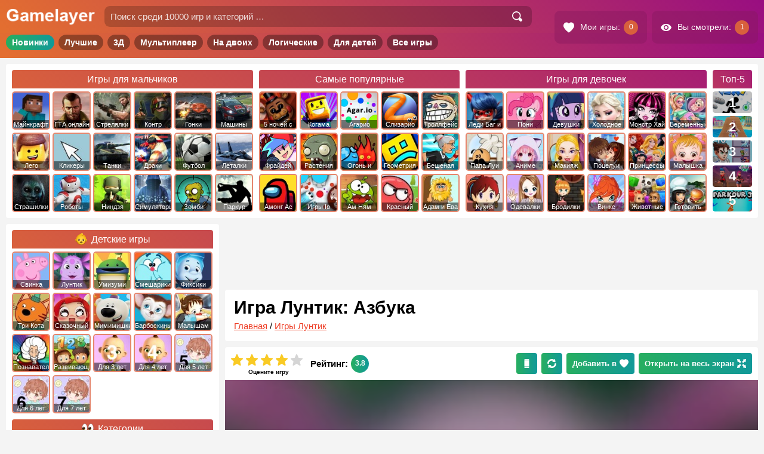

--- FILE ---
content_type: text/html; charset=UTF-8
request_url: https://gamelayer.ru/igra-luntik-azbuka.html
body_size: 16082
content:
<!doctype html>
<html lang="ru-RU">

<head>
	<meta charset="UTF-8" />
	<title>
		Игра Лунтик: Азбука - играть онлайн бесплатно	</title>
	<meta name="description" content="Вместе с героем познавательного мультфильма Лунтиком вам предстоит изучать Алфавит. Персонаж поможет освоить все буквы русского алфавита от А до Я. Есть 4 игры." /><link rel="canonical" href="https://gamelayer.ru/igra-luntik-azbuka.html" />
	<link href="/favicon.ico" rel="shortcut icon" />
	<meta name="viewport" content="user-scalable=no width=device-width, initial-scale=1.0, maximum-scale=1">
	
			<meta property="og:site_name" content="Gamelayer" />
			<meta property="og:type" content="website" />
		<meta property="og:url" content="https://gamelayer.ru/igra-luntik-azbuka.html" /><meta property="og:title" content="Игра Лунтик: Азбука - играть онлайн бесплатно" /><meta property="og:image" content="https://gamelayer.ru/gimg/5359.jpg" /><meta property="og:description" content="Вместе с героем познавательного мультфильма Лунтиком вам предстоит изучать Алфавит. Персонаж поможет освоить все буквы русского алфавита от А до Я. Есть 4 игры." />
	<style type="text/css">
	.icon{visibility:hidden}
	</style>
	<link rel="stylesheet" href="/dist/public/main.css?t=1688684522"><!-- Yandex.RTB -->
		<script>
			window.yaContextCb = window.yaContextCb || []
		</script>
		<script src="https://yandex.ru/ads/system/context.js" async></script>

		<script async src="https://pagead2.googlesyndication.com/pagead/js/adsbygoogle.js?client=ca-pub-5129090082005226"
     crossorigin="anonymous"></script>
		
</head>

<body>

	<div class="site site--pc">	<header class="header site__header">
		<section class="topHeader">
			<div class="topHeader__inner">

				<div class="topHeader__item topHeader__item--menu">
					<div class="topHeader__touch topHeader__touch--menu">
						<svg class="icon topHeader__icon">
							<use href="/dist/images/icons/icons.svg?v1#menu"
								xlink:href="/dist/images/icons/icons.svg?v1#menu"></use>
						</svg>
					</div>
				</div>

				<div class="topHeader__item topHeader__item--logo">
					<a href="/" class="topHeader__linkLogo">
						<img src="/dist/images/logo.png" alt="Игры онлайн на Gamelayer" class="topHeader__logo">
					</a>
				</div>

				<div class="topHeader__item topHeader__item--search">

					<div class="topHeader__touch topHeader__touch--search">
						<svg class="icon topHeader__icon">
							<use href="/dist/images/icons/icons.svg?v1#search"
								xlink:href="/dist/images/icons/icons.svg?v1#search"></use>
						</svg>
					</div>

					<div class="topHeader__search">
						<form role="search" method="get" class="topHeader__searchForm searchForm searchForm--header"
							action="/">
							<input type="search" class="input searchForm__input"
								placeholder="Поиск среди 10000 игр и категорий …" value="" name="s" autocomplete="off">
							<button type="submit" class="searchForm__button" value="Найти">
								<svg class="icon searchForm__icon">
									<use href="/dist/images/icons/icons.svg?v1#search"
										xlink:href="/dist/images/icons/icons.svg?v1#search"></use>
								</svg>
							</button>
						</form>
					</div>

				</div>

				<div class="topHeader__item topHeader__item--userBar">
					<div class="topHeader__userBar userBar">

						<a class="userBar__item userBar__item--hover userBar__item--left link link--white"
							href="/my-games" rel="nofollow">
							<svg class="icon userBar__icon userBar__icon--right">
								<use href="/dist/images/icons/icons.svg?v1#hearts"
									xlink:href="/dist/images/icons/icons.svg?v1#hearts"></use>
							</svg>
							<span class="userBar__text">Мои игры:</span>
							<span class="userBar__count userBar__count--love"></span>
						</a>

						<a class="userBar__item userBar__item--hover userBar__item--left link link--white" href="/view"
							rel="nofollow">
							<svg class="icon userBar__icon userBar__icon--right">
								<use href="/dist/images/icons/icons.svg?v1#view"
									xlink:href="/dist/images/icons/icons.svg?v1#view"></use>
							</svg>
							<span class="userBar__text">Вы смотрели:</span>
							<span class="userBar__count userBar__count--view"></span>
						</a>

					</div>
				</div>

			</div>
		</section>
		<section class="middleHeader">
			<nav class="middleHeader__inner">
				<ul class="middleHeader__items">
					<li class="middleHeader__item"><a rel="nofollow" href="/novye-igry"
							class="link middleHeader__link">Новинки</a></li>
					<li class="middleHeader__item"><a rel="nofollow" href="/" class="link middleHeader__link">Лучшие</a>
					</li>
					<li class="middleHeader__item"><a href="/3d-games" class="link middleHeader__link">3Д</a></li>
					<li class="middleHeader__item"><a href="/igry-multipleer"
							class="link middleHeader__link">Мультиплеер</a></li>
					<li class="middleHeader__item"><a rel="nofollow" href="/igry-na-dvoix"
							class="link middleHeader__link">На двоих</a></li>
					<li class="middleHeader__item"><a rel="nofollow" href="/logicheskie-igry"
							class="link middleHeader__link">Логические</a></li>
					<li class="middleHeader__item"><a rel="nofollow" href="/detskie-igry"
							class="link middleHeader__link">Для детей</a></li>
					<li class="middleHeader__item"><a href="/all" class="link middleHeader__link">Все игры</a></li>
				</ul>
			</nav>
		</section>

		<link rel='stylesheet' href='/dist/public/header.css?t=1630249041' type='text/css' media='all' />
					<section class="bottomHeader">
				<nav class="bottomHeader__inner">
					<div class="bottomHeader__items bottomHeader__items--four">
						<div class="bottomHeader__item bottomHeader__item--mal">
							<a class="cardsCatTitle" href="/igry-dlya-malchikov"><span class="cardsCatTitle__text">Игры для
									мальчиков</span></a>
							<ul class="cardsCatMenu cardsCatMenu--header cardsCatMenu--1">
								
<li class="cardsCatMenu__item"><a href="/igry-minecraft"><span class="cardsCatMenu__img t-1"></span><span class="cardsCatMenu__text">Майнкрафт</span></a></li>
<li class="cardsCatMenu__item"><a href="/igry-gta"><span class="cardsCatMenu__img t-2"></span><span class="cardsCatMenu__text">ГТА онлайн</span></a></li>
<li class="cardsCatMenu__item"><a href="/igry-strelyalki"><span class="cardsCatMenu__img t-3"></span><span class="cardsCatMenu__text">Стрелялки</span></a></li>
<li class="cardsCatMenu__item"><a href="/igry-strelyalki/counter-strike"><span class="cardsCatMenu__img t-4"></span><span class="cardsCatMenu__text">Контр Страйк</span></a></li>
<li class="cardsCatMenu__item"><a href="/igry-gonki"><span class="cardsCatMenu__img t-5"></span><span class="cardsCatMenu__text">Гонки</span></a></li>
<li class="cardsCatMenu__item"><a href="/igry-mashiny"><span class="cardsCatMenu__img t-6"></span><span class="cardsCatMenu__text">Машины</span></a></li>
<li class="cardsCatMenu__item"><a href="/igry-lego"><span class="cardsCatMenu__img t-7"></span><span class="cardsCatMenu__text">Лего</span></a></li>
<li class="cardsCatMenu__item"><a href="/igry-klikery"><span class="cardsCatMenu__img t-8"></span><span class="cardsCatMenu__text">Кликеры</span></a></li>
<li class="cardsCatMenu__item"><a href="/igry-tanki"><span class="cardsCatMenu__img t-9"></span><span class="cardsCatMenu__text">Танки</span></a></li>
<li class="cardsCatMenu__item"><a href="/igry-draki"><span class="cardsCatMenu__img t-10"></span><span class="cardsCatMenu__text">Драки</span></a></li>
<li class="cardsCatMenu__item"><a href="/igry-futbol"><span class="cardsCatMenu__img t-11"></span><span class="cardsCatMenu__text">Футбол</span></a></li>
<li class="cardsCatMenu__item"><a href="/igry-letalki"><span class="cardsCatMenu__img t-12"></span><span class="cardsCatMenu__text">Леталки</span></a></li>
<li class="cardsCatMenu__item"><a href="/igry-strashilki"><span class="cardsCatMenu__img t-13"></span><span class="cardsCatMenu__text">Страшилки</span></a></li>
<li class="cardsCatMenu__item"><a href="/igry-roboty"><span class="cardsCatMenu__img t-14"></span><span class="cardsCatMenu__text">Роботы</span></a></li>
<li class="cardsCatMenu__item"><a href="/igry-nindzja"><span class="cardsCatMenu__img t-15"></span><span class="cardsCatMenu__text">Ниндзя</span></a></li>
<li class="cardsCatMenu__item"><a href="/igry-simulyatory"><span class="cardsCatMenu__img t-16"></span><span class="cardsCatMenu__text">Симуляторы</span></a></li>
<li class="cardsCatMenu__item"><a href="/igry-zombi"><span class="cardsCatMenu__img t-17"></span><span class="cardsCatMenu__text">Зомби</span></a></li>
<li class="cardsCatMenu__item"><a href="/sportivnye-igry/parkur"><span class="cardsCatMenu__img t-18"></span><span class="cardsCatMenu__text">Паркур</span></a></li>
							</ul>
						</div>
						<div class="bottomHeader__item bottomHeader__item--pop">
								<a class="cardsCatTitle" href="/samye-populyarnye-igry"><span class="cardsCatTitle__text">Самые популярные</span></a>
								<ul class="cardsCatMenu cardsCatMenu--header cardsCatMenu--2">
<li class="cardsCatMenu__item"><a href="/igry-5-nochej-s-freddi"><span class="cardsCatMenu__img t-19"></span><span class="cardsCatMenu__text">5 ночей с фредди</span></a></li>
<li class="cardsCatMenu__item"><a href="/igry-kogama"><span class="cardsCatMenu__img t-20"></span><span class="cardsCatMenu__text">Когама</span></a></li>
<li class="cardsCatMenu__item"><a href="/igry-agario"><span class="cardsCatMenu__img t-21"></span><span class="cardsCatMenu__text">Агарио</span></a></li>
<li class="cardsCatMenu__item"><a href="/igry-slizario"><span class="cardsCatMenu__img t-22"></span><span class="cardsCatMenu__text">Слизарио</span></a></li>
<li class="cardsCatMenu__item"><a href="/igry-trolfejs"><span class="cardsCatMenu__img t-23"></span><span class="cardsCatMenu__text">Троллфейс квест</span></a></li>
<li class="cardsCatMenu__item"><a href="/igry-frajdej-najt-fankin"><span class="cardsCatMenu__img t-697"></span><span class="cardsCatMenu__text">Фрайдей Найт Фанкин</span></a></li>
<li class="cardsCatMenu__item"><a href="/igry-rastenija-protiv-zombi"><span class="cardsCatMenu__img t-25"></span><span class="cardsCatMenu__text">Растения против Зомби</span></a></li>
<li class="cardsCatMenu__item"><a href="/igry-ogon-i-voda"><span class="cardsCatMenu__img t-26"></span><span class="cardsCatMenu__text">Огонь и Вода</span></a></li>
<li class="cardsCatMenu__item"><a href="/igry-geometriya-dash"><span class="cardsCatMenu__img t-27"></span><span class="cardsCatMenu__text">Геометрия Даш</span></a></li>
<li class="cardsCatMenu__item"><a href="/luchshie-igry/beshenaja-babka"><span class="cardsCatMenu__img t-28"></span><span class="cardsCatMenu__text">Бешеная бабка сбежала из психушки</span></a></li>
<li class="cardsCatMenu__item"><a href="/igry-among-as"><span class="cardsCatMenu__img t-696"></span><span class="cardsCatMenu__text">Амонг Ас</span></a></li>
<li class="cardsCatMenu__item"><a href="/igry-io"><span class="cardsCatMenu__img t-29"></span><span class="cardsCatMenu__text">Игры Io</span></a></li>
<li class="cardsCatMenu__item"><a href="/igry-am-nyam"><span class="cardsCatMenu__img t-30"></span><span class="cardsCatMenu__text">Ам Ням</span></a></li>
<li class="cardsCatMenu__item"><a href="/igry-krasnyj-shar"><span class="cardsCatMenu__img t-31"></span><span class="cardsCatMenu__text">Красный шар</span></a></li>
<li class="cardsCatMenu__item"><a href="/igry-adam-i-eva"><span class="cardsCatMenu__img t-32"></span><span class="cardsCatMenu__text">Адам и Ева</span></a></li>
</ul>
								</div>						<div class="bottomHeader__item bottomHeader__item--dev">
							<a class="cardsCatTitle" href="/igry-dlya-devochek"><span class="cardsCatTitle__text">Игры для
									девочек</span></a>
							<ul class="cardsCatMenu cardsCatMenu--header cardsCatMenu--3">
								
<li class="cardsCatMenu__item"><a href="/igry-ledi-bag-i-super-kot"><span class="cardsCatMenu__img t-33"></span><span class="cardsCatMenu__text">Леди Баг и Супер Кот</span></a></li>
<li class="cardsCatMenu__item"><a href="/igry-druzhba-jeto-chudo-poni"><span class="cardsCatMenu__img t-34"></span><span class="cardsCatMenu__text">Пони Дружба это чудо</span></a></li>
<li class="cardsCatMenu__item"><a href="/igry-devushki-jekvestrii"><span class="cardsCatMenu__img t-35"></span><span class="cardsCatMenu__text">Девушки Эквестрии</span></a></li>
<li class="cardsCatMenu__item"><a href="/igry-holodnoe-serdce"><span class="cardsCatMenu__img t-36"></span><span class="cardsCatMenu__text">Холодное Сердце</span></a></li>
<li class="cardsCatMenu__item"><a href="/igry-monstr-haj"><span class="cardsCatMenu__img t-37"></span><span class="cardsCatMenu__text">Монстр Хай</span></a></li>
<li class="cardsCatMenu__item"><a href="/igry-beremennye"><span class="cardsCatMenu__img t-38"></span><span class="cardsCatMenu__text">Беременные</span></a></li>
<li class="cardsCatMenu__item"><a href="/igry-papa-lui"><span class="cardsCatMenu__img t-39"></span><span class="cardsCatMenu__text">Папа Луи</span></a></li>
<li class="cardsCatMenu__item"><a href="/anime-igry"><span class="cardsCatMenu__img t-40"></span><span class="cardsCatMenu__text">Аниме</span></a></li>
<li class="cardsCatMenu__item"><a href="/igry-makijazh"><span class="cardsCatMenu__img t-41"></span><span class="cardsCatMenu__text">Макияж</span></a></li>
<li class="cardsCatMenu__item"><a href="/igry-pocelui"><span class="cardsCatMenu__img t-42"></span><span class="cardsCatMenu__text">Поцелуи</span></a></li>
<li class="cardsCatMenu__item"><a href="/igry-princessy"><span class="cardsCatMenu__img t-43"></span><span class="cardsCatMenu__text">Принцессы Диснея</span></a></li>
<li class="cardsCatMenu__item"><a href="/igry-malyshka-hejzel"><span class="cardsCatMenu__img t-44"></span><span class="cardsCatMenu__text">Малышка Хейзел</span></a></li>
<li class="cardsCatMenu__item"><a href="/igry-kuhnja-sary"><span class="cardsCatMenu__img t-45"></span><span class="cardsCatMenu__text">Кухня Сары</span></a></li>
<li class="cardsCatMenu__item"><a href="/igry-odevalki"><span class="cardsCatMenu__img t-46"></span><span class="cardsCatMenu__text">Одевалки</span></a></li>
<li class="cardsCatMenu__item"><a href="/igry-brodilki"><span class="cardsCatMenu__img t-47"></span><span class="cardsCatMenu__text">Бродилки</span></a></li>
<li class="cardsCatMenu__item"><a href="/igry-vinks"><span class="cardsCatMenu__img t-48"></span><span class="cardsCatMenu__text">Винкс</span></a></li>
<li class="cardsCatMenu__item"><a href="/igry-zhivotnye"><span class="cardsCatMenu__img t-49"></span><span class="cardsCatMenu__text">Животные</span></a></li>
<li class="cardsCatMenu__item"><a href="/igry-kulinariya/gotovit-edu"><span class="cardsCatMenu__img t-50"></span><span class="cardsCatMenu__text">Готовить еду</span></a></li>
							</ul>
						</div>
						
<div class="bottomHeader__item bottomHeader__item--hot headerHits">
    <a class="cardsCatTitle" href="/novye-igry"><span class="cardsCatTitle__text headerHits__name">Топ-5 <span class="headerHits__hideName"> новинок</span></span></a>
    <div class="headerHits__inner">
        <ul class="headerHits__items">
            <li class="headerHits__item"><a rel="nofollow" href="https://gamelayer.ru/igra-veks-7.html" class="headerHits__link">
                    <picture class="headerHits__picture">
                        <source class="lazy" type="image/webp" data-srcset="/gimg/172/webp/13215.webp 172w">
                        <img data-src="/gimg/172/jpg/13215.jpg" data-srcset="/gimg/172/jpg/13215.jpg 172w" class="headerHits__img lazy" alt="Векс 7">
                    </picture>
                    <span class="headerHits__text">Векс 7</span>
                    <span class="headerHits__num" data-num="1"></span></a>
                    </li><li class="headerHits__item"><a rel="nofollow" href="https://gamelayer.ru/igra-apxill-rash-12.html" class="headerHits__link">
                    <picture class="headerHits__picture">
                        <source class="lazy" type="image/webp" data-srcset="/gimg/172/webp/13570.webp 172w">
                        <img data-src="/gimg/172/jpg/13570.jpg" data-srcset="/gimg/172/jpg/13570.jpg 172w" class="headerHits__img lazy" alt="Апхилл Раш 12">
                    </picture>
                    <span class="headerHits__text">Апхилл Раш 12</span>
                    <span class="headerHits__num" data-num="2"></span></a>
                    </li><li class="headerHits__item"><a rel="nofollow" href="https://gamelayer.ru/igra-srednevekovyj-voin-protiv-inoplanetyan.html" class="headerHits__link">
                    <picture class="headerHits__picture">
                        <source class="lazy" type="image/webp" data-srcset="/gimg/172/webp/13217.webp 172w">
                        <img data-src="/gimg/172/jpg/13217.jpg" data-srcset="/gimg/172/jpg/13217.jpg 172w" class="headerHits__img lazy" alt="Средневековый воин против инопланетян">
                    </picture>
                    <span class="headerHits__text">Средневековый воин против инопланетян</span>
                    <span class="headerHits__num" data-num="3"></span></a>
                    </li><li class="headerHits__item"><a rel="nofollow" href="https://gamelayer.ru/igra-vorteks-9.html" class="headerHits__link">
                    <picture class="headerHits__picture">
                        <source class="lazy" type="image/webp" data-srcset="/gimg/172/webp/13221.webp 172w">
                        <img data-src="/gimg/172/jpg/13221.jpg" data-srcset="/gimg/172/jpg/13221.jpg 172w" class="headerHits__img lazy" alt="Вортекс 9">
                    </picture>
                    <span class="headerHits__text">Вортекс 9</span>
                    <span class="headerHits__num" data-num="4"></span></a>
                    </li><li class="headerHits__item"><a rel="nofollow" href="https://gamelayer.ru/igra-parkur-stikmena-3.html" class="headerHits__link">
                    <picture class="headerHits__picture">
                        <source class="lazy" type="image/webp" data-srcset="/gimg/172/webp/13423.webp 172w">
                        <img data-src="/gimg/172/jpg/13423.jpg" data-srcset="/gimg/172/jpg/13423.jpg 172w" class="headerHits__img lazy" alt="Паркур Стикмена 3">
                    </picture>
                    <span class="headerHits__text">Паркур Стикмена 3</span>
                    <span class="headerHits__num" data-num="5"></span></a>
                    </li>        </ul>
    </div>
</div>					</div>
									</nav>
			</section>
		
	</header>

	<div class="content">
<div class="area">
	<main id="maincontent" class="main main--game gameItem" itemscope itemtype="https://schema.org/VideoGame">
<div style="display: block;width: 100%;margin-top: 15px;margin-bottom: 15px" class="ads"><div style="display: block;text-align: center;width: 100%;height: 90px;">
                <style type="text/css">
                 .yandex-adaptive-3{width: 100%;height: 90px;}
                </style>
                <!-- Yandex.RTB R-A-239953-7 -->
                <div id="yandex_rtb_R-A-239953-7" class="yandex-adaptive-3"></div>
                <script>window.yaContextCb.push(()=>{
                Ya.Context.AdvManager.render({
                    renderTo: "yandex_rtb_R-A-239953-7",
                    blockId: "R-A-239953-7"
                })
                })</script></div></div>
<article class="single single--gameItem">

	<header class="headerGame">
		<span class="headerGame__bgColor"></span>
		<span data-style="url('/gimg/344/jpg/5359.jpg')" class="headerGame__img newlazy"></span>
		<div class="headerGame__top">
			<h1 class="headerGame__title title" itemprop="name">
				Игра Лунтик: Азбука			</h1>
			<div class="breadcrumb breadcrumb--single">
				<div itemscope itemtype="https://schema.org/BreadcrumbList"><span itemprop="itemListElement" itemscope itemtype="https://schema.org/ListItem"><a rel="nofollow" class="breadcrumb__item" href="https://gamelayer.ru/" itemprop="item"><span itemprop="name">Главная</span></a><meta itemprop="position" content="1" /></span> / <span itemprop="itemListElement" itemscope itemtype="https://schema.org/ListItem"><a rel="nofollow" class="breadcrumb__item" href="https://gamelayer.ru/igry-luntik" itemprop="item"><span itemprop="name">Игры Лунтик</span></a><meta itemprop="position" content="2" /></span></div>			</div>
		</div>
		<div class="headerGame__buttom">
			<div class="ratingBlock ratingBlock--gameItem ratingBlock--active" itemprop="aggregateRating" itemscope itemtype="https://schema.org/AggregateRating" data-id="17356" data-total="176" data-rating="666"><meta itemprop="bestRating" content="5">
        <meta itemprop="ratingCount" content="176">
                    <div class="ratingBlock__left">     
                        <div class="ratingBlock__text">Оцените игру</div>   
                        <div class="ratingBlock__list">
                            <svg data-id="5" class="ratingBlock__icon">
                                <use href="/dist/images/icons/icons.svg?v1#starItem" xlink:href="/dist/images/icons/icons.svg?v1#starItem"></use>
                            </svg>
                            <svg data-id="4" class="ratingBlock__icon ratingBlock__icon--vote">
                                <use href="/dist/images/icons/icons.svg?v1#starItem" xlink:href="/dist/images/icons/icons.svg?v1#starItem"></use>
                            </svg>
                            <svg data-id="3" class="ratingBlock__icon ratingBlock__icon--vote">
                                <use href="/dist/images/icons/icons.svg?v1#starItem" xlink:href="/dist/images/icons/icons.svg?v1#starItem"></use>
                            </svg>
                            <svg data-id="2" class="ratingBlock__icon ratingBlock__icon--vote">
                                <use href="/dist/images/icons/icons.svg?v1#starItem" xlink:href="/dist/images/icons/icons.svg?v1#starItem"></use>
                            </svg>
                            <svg data-id="1" class="ratingBlock__icon ratingBlock__icon--vote">
                                <use href="/dist/images/icons/icons.svg?v1#starItem" xlink:href="/dist/images/icons/icons.svg?v1#starItem"></use>
                            </svg>
                        </div>
                    </div>
                    <div class="ratingBlock__right">
                        <div class="ratingBlock__title">Рейтинг:</div>
                        <div class="ratingBlock__count" itemprop="ratingValue">3.8</div>
                    </div>      
                    </div>			<div class="headerGame__buttons">
									<div class="button button--green button--rightmg button--mobileQR">
						<svg class="icon icon icon--button">
							<use href="/dist/images/icons/icons.svg?v1#mobile"
								xlink:href="/dist/images/icons/icons.svg?v1#mobile"></use>
						</svg>
					</div>
								<div class="button button--green button--rightmg button--reload">
					<svg class="icon icon icon--button">
						<use href="/dist/images/icons/icons.svg?v1#reload"
							xlink:href="/dist/images/icons/icons.svg?v1#reload"></use>
					</svg>
				</div>
				<div data-id="17356"
					class="button button--green button--rightmg button--hideText_xs button--adFav">
					<span class="button__text">Добавить в</span>
					<svg class="icon icon icon--leftmg icon--button">
						<use href="/dist/images/icons/icons.svg?v1#hearts"
							xlink:href="/dist/images/icons/icons.svg?v1#hearts"></use>
					</svg>
				</div>
								<span class="button button--green button--fullScreen">
					Открыть на весь экран
					<svg class="icon icon icon--leftmg icon--button">
						<use href="/dist/images/icons/icons.svg?v1#fullscreen"
							xlink:href="/dist/images/icons/icons.svg?v1#fullscreen"></use>
					</svg>
				</span>
			</div>
		</div>
	</header>


	<div class="gameBlock">

		<div class="mobileGame">
			<div data-style="url(/dist/images/bg/200/jpg/5359.jpg)" class="mobileGame__bg newlazy"></div>
				<div class="mobileGame__inner">
					<div class="button button--mobile button--playGameMobile button--startGame">
						<svg class="icon icon icon--rightmg icon--button">
							<use href="/dist/images/icons/icons.svg?v1#play" xlink:href="/dist/images/icons/icons.svg?v1#play"></use>
						</svg>
						Играть
					</div>
				</div>
				

			<div class="mobileGame__navigation">
				<a class="link link--white button button--mobile" rel="nofollow" href="https://gamelayer.ru/igry-luntik">
					<svg class="icon icon icon--rightmg icon--button">
						<use href="/dist/images/icons/icons.svg?v1#back"
							xlink:href="/dist/images/icons/icons.svg?v1#back"></use>
					</svg>
				</a>
				<div class="button button--mobile button--adFav" data-id="17356">
					<span class="button__text">Добавить в</span>
					<svg class="icon icon icon--leftmg icon--button">
						<use href="/dist/images/icons/icons.svg?v1#hearts"
							xlink:href="/dist/images/icons/icons.svg?v1#hearts"></use>
					</svg>
				</div>
				<a class="link link--white button button--mobile button--share" rel="nofollow" href="#s-link">
					<svg class="icon icon icon--rightmg icon--button">
						<use href="/dist/images/icons/icons.svg?v1#share"
							xlink:href="/dist/images/icons/icons.svg?v1#share"></use>
					</svg>
					<span class="button__text">Поделиться</span>
				</a>
			</div>

		</div>

		<div class="gamePlace"><div data-style="url(/dist/images/bg/200/jpg/5359.jpg)" class="gamePlace__bg newlazy"></div>
					<div class="gamePlace__playBlock gamePlace__playBlock--active">
						<div class="gameItem__img gamePlace__img gamePlace__img--active newlazy" id="img_games" data-style="url(/gimg/344/jpg/5359.jpg)"></div>
						<div class="gamePlace__title gamePlace__title--active" data-name="Игра Лунтик: Азбука"></div>
						<div class="gamePlace__play gamePlace__play--active button">Начать играть</div>
					</div>
					</div>	</div>

	
	<div class="gameNavigation">

		
		<div class="gameNavigation__top">
			<div id="s-link" class="gameNavigation__social socialBlock"><span
					class="socialBlock__title socialBlock__title--gameItem">Поделитесь с друзьями!</span>
				
<div class="socialButtons socialButtons--gameNavigation">
	<div class="socialButtons__fixer">
		<div class="socialButtons__items">
			<span class="socialButtons__itemsInner">
				<span class="socialButtons__item" data-uri="https://vk.com/share.php?url=https://gamelayer.ru/igra-luntik-azbuka.html">
					<svg class="icon socialButtons__icon">
						<use href="/dist/images/icons/icons.svg?v1#vk" xlink:href="/dist/images/icons/icons.svg?v1#vk"></use>
					</svg>
				</span>
				<span class="socialButtons__item" data-uri="https://connect.ok.ru/dk?st.cmd=WidgetSharePreview&amp;service=odnoklassniki&amp;st.shareUrl=https://gamelayer.ru/igra-luntik-azbuka.html">
					<svg class="icon socialButtons__icon">
						<use href="/dist/images/icons/icons.svg?v1#ok" xlink:href="/dist/images/icons/icons.svg?v1#ok"></use>
					</svg>
				</span>
				<span class="socialButtons__item socialButtons__item--mobile hide--pc" data-uri="whatsapp://send?text=Лунтик: Азбука https://gamelayer.ru/igra-luntik-azbuka.html">
					<svg class="icon socialButtons__icon">
						<use href="/dist/images/icons/icons.svg?v1#wa" xlink:href="/dist/images/icons/icons.svg?v1#wa"></use>
					</svg>
				</span>
				<span class="socialButtons__item socialButtons__item--mobile hide--pc" data-uri="viber://forward?text=Лунтик: Азбука https://gamelayer.ru/igra-luntik-azbuka.html">
					<svg class="icon socialButtons__icon">
						<use href="/dist/images/icons/icons.svg?v1#vb" xlink:href="/dist/images/icons/icons.svg?v1#vb"></use>
					</svg>
				</span>
				<span class="socialButtons__item" data-uri="https://t.me/share/url?url=https://gamelayer.ru/igra-luntik-azbuka.html&text=Лунтик: Азбука">
					<svg class="icon socialButtons__icon">
						<use href="/dist/images/icons/icons.svg?v1#tg" xlink:href="/dist/images/icons/icons.svg?v1#tg"></use>
					</svg>
				</span>
			</span>
		</div>
	</div>
</div>			</div>

			<div class="gameNavigation__nextprevlink nextprevlink">
				<a class="button button--rightmg link link--white" href="https://gamelayer.ru/igra-luntik-ispytanie-rakety.html">
  <svg class="icon icon icon--rightmg icon--button icon--left">
    <use href="/dist/images/icons/icons.svg?v1#back" xlink:href="/dist/images/icons/icons.svg?v1#back"></use>
  </svg>
  <span>Предыдущая игра</span>
  </a><a class="button link link--white" href="https://gamelayer.ru/igra-luntik-znakomstvo-s-ciframi.html">
  <span>Следующая игра</span>
  <svg class="icon icon icon--leftmg icon--button icon--right">
    <use href="/dist/images/icons/icons.svg?v1#back" xlink:href="/dist/images/icons/icons.svg?v1#back"></use>
  </svg>
  </a>			</div>
			<div class="gameNavigation__buttons">
				<div class="button button--red button--noLoad">
					<svg class="icon icon icon--rightmg icon--button">
						<use href="/dist/images/icons/icons.svg?v1#alert"
							xlink:href="/dist/images/icons/icons.svg?v1#alert"></use>
					</svg>
					Не работает игра?
				</div>
			</div>
		</div>

		
                    <div class="gameNavigation__relCat relCat relCat--slider_mob relCat--slider_pc sliderScroll">
                        <div class="sectionTitle relCat__sectionTitle">Связанные разделы:</div>
                        <div class="relCat__inner">
                        <div class="sliderArrow sliderArrow--left sliderScroll__sliderArrow sliderScroll__sliderArrow--left">
                        <div class="sliderArrow__item">
                            <svg class="icon sliderArrow__icon">
                                <use href="/dist/images/icons/icons.svg?v1#back" xlink:href="/dist/images/icons/icons.svg?v1#back"></use>
                            </svg>
                        </div>
                    </div>
                        <div class="relCat__fixer">
                            <div class="relCat__slider scroll sliderScroll__slider">
                                <ul class="relCat__items">
<li class="relCat__item">
    <a class="relCat__link link" href="https://gamelayer.ru/detskie-igry">
        <span class="relCat__img newlazy" data-style="url('/gameimg/category/160/jpg/detskie-igry.jpg')"></span>
        <span class="relCat__text">Для детей</span>
    </a>
</li>


<li class="relCat__item">
    <a class="relCat__link link" href="https://gamelayer.ru/igry-luntik">
        <span class="relCat__img newlazy" data-style="url('/gameimg/category/160/jpg/s-85.jpg')"></span>
        <span class="relCat__text">Лунтик</span>
    </a>
</li>

</ul>
                                    </div>
                                    </div>
                                    <div class="sliderArrow sliderArrow--right sliderScroll__sliderArrow sliderScroll__sliderArrow--right">
                                        <div class="sliderArrow__item">
                                            <svg class="icon sliderArrow__icon">
                                                <use href="/dist/images/icons/icons.svg?v1#back" xlink:href="/dist/images/icons/icons.svg?v1#back"></use>
                                            </svg>
                                        </div>
                                    </div>
                                    </div>
                                    </div>

		<div style="display: block;width: 100%;margin-top: 10px;" class="ads"><div style="display: block;text-align: center;width: 100%;height: 300px;">
                <style type="text/css">
                .yandex-adaptive-2{width: 100%;height: 300px;}
                </style>
                <!-- Yandex.RTB R-A-239953-5 -->
                <div id="yandex_rtb_R-A-239953-5" class="yandex-adaptive-2"></div>
                <script>window.yaContextCb.push(()=>{
                Ya.Context.AdvManager.render({
                    renderTo: "yandex_rtb_R-A-239953-5",
                    blockId: "R-A-239953-5"
                })
                })</script></div></div>
	</div>

	<div class="gameContent textBlock">
		<span class="gameContent__sectionTitle">Описание:</span>
		<picture class="gameContent__picture">
			<source class="lazy" type="image/webp"
				data-srcset="/gimg/172/webp/5359.webp 172w, /gimg/344/webp/5359.webp 344w">
			<img data-src="/gimg/5359.jpg"
				data-srcset="/gimg/5359.jpg 172w, /gimg/344/jpg/5359.jpg 344w"
				class="gameContent__img lazy" alt="Игра Лунтик: Азбука">
		</picture>
		<p>Вместе с героем познавательного мультфильма Лунтиком вам предстоит изучать Алфавит. Персонаж поможет освоить все буквы русского алфавита от А до Я. Есть 4 игры. Первая &#8212; нажимайте букву и слушайте, как она звучит, также вам покажут предмет, название которого начинается с этой буквы. Вторая &#8212; кузнечик называет букву, а вы ее находите. В третьей &#8212; необходимо указать букву, с которой начинается название предмета. Четвертая позволяет закрепить полученные знания. В пустые квадраты нужно поставить имеющиеся ниже буквы так, как они идут по алфавиту.</p>
	</div>

	<meta itemprop="image" content="https://gamelayer.ru/gimg/5359.jpg"><meta itemprop="applicationCategory" content="Game"><meta itemprop="operatingSystem" content="Windows, OSX, Linux, Android, Ios"><span itemprop = "offers" itemscope itemtype = "https://schema.org/AggregateOffer" >   
	<meta itemprop="price" content="0.00">
	<meta itemprop="priceCurrency" content="RUB">
	</span>
	<div style="display: block;width: 100%;margin-top: 10px;" class="ads"><div style="display: block;text-align: center;width: 100%;height: 300px;">
                <style type="text/css">
                .yandex-adaptive-4{width: 100%;height: 300px;}
                </style>
                <!-- Yandex.RTB R-A-239953-8 -->
                <div id="yandex_rtb_R-A-239953-8" class="yandex-adaptive-4"></div>
                <script>window.yaContextCb.push(()=>{
                Ya.Context.AdvManager.render({
                    renderTo: "yandex_rtb_R-A-239953-8",
                    blockId: "R-A-239953-8"
                })
                })</script></div></div>
	<div class="similarGames cardsGame cardsGame--slider_mob cardsGame--slider_pc sliderScroll">
	<h2 class="similarGames__sectionTitle">Похожие онлайн игры</h2>
	<div class="similarGames__inner">
		<div class="sliderArrow sliderArrow--left sliderScroll__sliderArrow sliderScroll__sliderArrow--left">
			<div class="sliderArrow__item">
				<svg class="icon sliderArrow__icon">
					<use href="/dist/images/icons/icons.svg?v1#back" xlink:href="/dist/images/icons/icons.svg?v1#back"></use>
				</svg>
			</div>
		</div>
		<div class="cardsGame__fixer">
			<div class="cardsGame__slider scroll sliderScroll__slider">
				<ul class="cardsGame__items">
<li class="cardsGame__item cardsGame__item--nomobile" >
	<div class="cardsGame__innerItem">
		<picture class="cardsGame__picture">
			<source class="lazy" type="image/webp" data-srcset="/gimg/172/webp/4580.webp 172w, /gimg/344/webp/4580.webp 344w"><img data-src="/gimg/4580.jpg" data-srcset="/gimg/4580.jpg 172w, /gimg/344/jpg/4580.jpg 344w" class="cardsGame__img lazy" alt="Игра Лунтик: Веселая расскраска">		</picture>
		<a class="cardsGame__link link" href="https://gamelayer.ru/igra-luntik-veselaya-rasskraska.html">
			<span class="cardsGame__title">
				Лунтик: Веселая расскраска			</span>
		</a>
		<span class="badge badge--fl"></span>					<span class="cardsGame__rating">
				<span class="cardsGame__ratingNum">
					3.7				</span>
			</span>
			</div>
	</li>
<li class="cardsGame__item cardsGame__item--nomobile" >
	<div class="cardsGame__innerItem">
		<picture class="cardsGame__picture">
			<source class="lazy" type="image/webp" data-srcset="/gimg/172/webp/4579.webp 172w, /gimg/344/webp/4579.webp 344w"><img data-src="/gimg/4579.jpg" data-srcset="/gimg/4579.jpg 172w, /gimg/344/jpg/4579.jpg 344w" class="cardsGame__img lazy" alt="Игра Поиск с Лунтиком">		</picture>
		<a class="cardsGame__link link" href="https://gamelayer.ru/igra-poisk-s-luntikom.html">
			<span class="cardsGame__title">
				Поиск с Лунтиком			</span>
		</a>
		<span class="badge badge--fl"></span>					<span class="cardsGame__rating">
				<span class="cardsGame__ratingNum">
					3.7				</span>
			</span>
			</div>
	</li>
<li class="cardsGame__item cardsGame__item--nomobile" >
	<div class="cardsGame__innerItem">
		<picture class="cardsGame__picture">
			<source class="lazy" type="image/webp" data-srcset="/gimg/172/webp/4578.webp 172w, /gimg/344/webp/4578.webp 344w"><img data-src="/gimg/4578.jpg" data-srcset="/gimg/4578.jpg 172w, /gimg/344/jpg/4578.jpg 344w" class="cardsGame__img lazy" alt="Игра С Лунтиком в крестики нолики">		</picture>
		<a class="cardsGame__link link" href="https://gamelayer.ru/igra-s-luntikom-v-krestiki-noliki.html">
			<span class="cardsGame__title">
				С Лунтиком в крестики нолики			</span>
		</a>
		<span class="badge"></span>					<span class="cardsGame__rating">
				<span class="cardsGame__ratingNum">
					3.8				</span>
			</span>
			</div>
	</li>
<li class="cardsGame__item cardsGame__item--nomobile" >
	<div class="cardsGame__innerItem">
		<picture class="cardsGame__picture">
			<source class="lazy" type="image/webp" data-srcset="/gimg/172/webp/2150.webp 172w, /gimg/344/webp/2150.webp 344w"><img data-src="/gimg/2150.jpg" data-srcset="/gimg/2150.jpg 172w, /gimg/344/jpg/2150.jpg 344w" class="cardsGame__img lazy" alt="Игра Лунтик 2">		</picture>
		<a class="cardsGame__link link" href="https://gamelayer.ru/igra-luntik-2.html">
			<span class="cardsGame__title">
				Лунтик 2			</span>
		</a>
		<span class="badge"></span>					<span class="cardsGame__rating">
				<span class="cardsGame__ratingNum">
					3.9				</span>
			</span>
			</div>
	</li>
<li class="cardsGame__item cardsGame__item--nomobile" >
	<div class="cardsGame__innerItem">
		<picture class="cardsGame__picture">
			<source class="lazy" type="image/webp" data-srcset="/gimg/172/webp/2191.webp 172w, /gimg/344/webp/2191.webp 344w"><img data-src="/gimg/2191.jpg" data-srcset="/gimg/2191.jpg 172w, /gimg/344/jpg/2191.jpg 344w" class="cardsGame__img lazy" alt="Игра Лунтик и гусеница играют в отгадайки">		</picture>
		<a class="cardsGame__link link" href="https://gamelayer.ru/igra-luntik-igrayet-otgadajki.html">
			<span class="cardsGame__title">
				Лунтик и гусеница играют в отгадайки			</span>
		</a>
		<span class="badge badge--fl"></span>					<span class="cardsGame__rating">
				<span class="cardsGame__ratingNum">
					4.5				</span>
			</span>
			</div>
	</li>
<li class="cardsGame__item cardsGame__item--nomobile" >
	<div class="cardsGame__innerItem">
		<picture class="cardsGame__picture">
			<source class="lazy" type="image/webp" data-srcset="/gimg/172/webp/2192.webp 172w, /gimg/344/webp/2192.webp 344w"><img data-src="/gimg/2192.jpg" data-srcset="/gimg/2192.jpg 172w, /gimg/344/jpg/2192.jpg 344w" class="cardsGame__img lazy" alt="Игра Учимся считать с Лунтиком">		</picture>
		<a class="cardsGame__link link" href="https://gamelayer.ru/igra-uchimsya-schitat-s-luntikom.html">
			<span class="cardsGame__title">
				Учимся считать с Лунтиком			</span>
		</a>
		<span class="badge badge--fl"></span>					<span class="cardsGame__rating">
				<span class="cardsGame__ratingNum">
					4.5				</span>
			</span>
			</div>
	</li>
<li class="cardsGame__item cardsGame__item--nomobile" >
	<div class="cardsGame__innerItem">
		<picture class="cardsGame__picture">
			<source class="lazy" type="image/webp" data-srcset="/gimg/172/webp/2193.webp 172w, /gimg/344/webp/2193.webp 344w"><img data-src="/gimg/2193.jpg" data-srcset="/gimg/2193.jpg 172w, /gimg/344/jpg/2193.jpg 344w" class="cardsGame__img lazy" alt="Игра Лунтик собирает варенье">		</picture>
		<a class="cardsGame__link link" href="https://gamelayer.ru/igra-luntik-sobiraet-varene.html">
			<span class="cardsGame__title">
				Лунтик собирает варенье			</span>
		</a>
		<span class="badge badge--fl"></span>					<span class="cardsGame__rating">
				<span class="cardsGame__ratingNum">
					4.3				</span>
			</span>
			</div>
	</li>
<li class="cardsGame__item cardsGame__item--nomobile" >
	<div class="cardsGame__innerItem">
		<picture class="cardsGame__picture">
			<source class="lazy" type="image/webp" data-srcset="/gimg/172/webp/2194.webp 172w, /gimg/344/webp/2194.webp 344w"><img data-src="/gimg/2194.jpg" data-srcset="/gimg/2194.jpg 172w, /gimg/344/jpg/2194.jpg 344w" class="cardsGame__img lazy" alt="Игра Лунтик собирает припасы на зиму">		</picture>
		<a class="cardsGame__link link" href="https://gamelayer.ru/igra-luntik-pripasy-na-zimu.html">
			<span class="cardsGame__title">
				Лунтик собирает припасы на зиму			</span>
		</a>
		<span class="badge"></span>					<span class="cardsGame__rating">
				<span class="cardsGame__ratingNum">
					4.1				</span>
			</span>
			</div>
	</li>
<li class="cardsGame__item cardsGame__item--nomobile" >
	<div class="cardsGame__innerItem">
		<picture class="cardsGame__picture">
			<source class="lazy" type="image/webp" data-srcset="/gimg/172/webp/2195.webp 172w, /gimg/344/webp/2195.webp 344w"><img data-src="/gimg/2195.jpg" data-srcset="/gimg/2195.jpg 172w, /gimg/344/jpg/2195.jpg 344w" class="cardsGame__img lazy" alt="Игра Инопланетянин разбирается, что на Земле можно кушать">		</picture>
		<a class="cardsGame__link link" href="https://gamelayer.ru/igra-inoplanetyanin-razbiraetsya.html">
			<span class="cardsGame__title">
				Инопланетянин разбирается, что на Земле можно кушать			</span>
		</a>
		<span class="badge badge--fl"></span>					<span class="cardsGame__rating">
				<span class="cardsGame__ratingNum">
					4.1				</span>
			</span>
			</div>
	</li></ul>
			</div>
			</div>
			<div class="sliderArrow sliderArrow--right sliderScroll__sliderArrow sliderScroll__sliderArrow--right">
				<div class="sliderArrow__item">
					<svg class="icon sliderArrow__icon">
						<use href="/dist/images/icons/icons.svg?v1#back" xlink:href="/dist/images/icons/icons.svg?v1#back"></use>
					</svg>
				</div>
			</div>
			</div>
			</div>
	
</article>
<section class="gameItem__hotPosts hotPosts cardsGame">
    <div class="hotPosts__sectionTitle"><span class="big-emods icon-15"></span>Популярно в этом месяце</div>
    <ul class="cardsGame__items">
<li class="cardsGame__item cardsGame__item--nomobile" >
	<div class="cardsGame__innerItem">
		<picture class="cardsGame__picture">
			<source class="lazy" type="image/webp" data-srcset="/gimg/172/webp/5414.webp 172w, /gimg/344/webp/5414.webp 344w"><img data-src="/gimg/5414.jpg" data-srcset="/gimg/5414.jpg 172w, /gimg/344/jpg/5414.jpg 344w" class="cardsGame__img lazy" alt="Игра Симулятор волка">		</picture>
		<a class="cardsGame__link link" href="https://gamelayer.ru/igra-simulyator-volka.html">
			<span class="cardsGame__title">
				Симулятор волка			</span>
		</a>
		<span class="badge"></span>					<span class="cardsGame__rating">
				<span class="cardsGame__ratingNum">
					4.3				</span>
			</span>
			</div>
	</li>
<li class="cardsGame__item cardsGame__item--nomobile" >
	<div class="cardsGame__innerItem">
		<picture class="cardsGame__picture">
			<source class="lazy" type="image/webp" data-srcset="/gimg/172/webp/12622.webp 172w, /gimg/344/webp/12622.webp 344w"><img data-src="/gimg/172/jpg/12622.jpg" data-srcset="/gimg/172/jpg/12622.jpg 172w, /gimg/344/jpg/12622.jpg 344w" class="cardsGame__img lazy" alt="Игра Игра в кальмара: Зеленый красный">		</picture>
		<a class="cardsGame__link link" href="https://gamelayer.ru/igra-igra-v-kalmara-zelenyj-krasnyj.html">
			<span class="cardsGame__title">
				Игра в кальмара: Зеленый красный			</span>
		</a>
		<span class="badge badge--love"></span>					<span class="cardsGame__rating">
				<span class="cardsGame__ratingNum">
					4				</span>
			</span>
			</div>
	</li>
<li class="cardsGame__item cardsGame__item--nomobile" >
	<div class="cardsGame__innerItem">
		<picture class="cardsGame__picture">
			<source class="lazy" type="image/webp" data-srcset="/gimg/172/webp/9997699.webp 172w, /gimg/344/webp/9997699.webp 344w"><img data-src="/gimg/9997699.jpg" data-srcset="/gimg/9997699.jpg 172w, /gimg/344/jpg/9997699.jpg 344w" class="cardsGame__img lazy" alt="Игра Царь">		</picture>
		<a class="cardsGame__link link" href="https://gamelayer.ru/igra-car.html">
			<span class="cardsGame__title">
				Царь			</span>
		</a>
		<span class="badge"></span>					<span class="cardsGame__rating">
				<span class="cardsGame__ratingNum">
					4.2				</span>
			</span>
			</div>
	</li>
<li class="cardsGame__item cardsGame__item--mobile" >
	<div class="cardsGame__innerItem">
		<picture class="cardsGame__picture">
			<source class="lazy" type="image/webp" data-srcset="/gimg/172/webp/4984.webp 172w, /gimg/344/webp/4984.webp 344w"><img data-src="/gimg/4984.jpg" data-srcset="/gimg/4984.jpg 172w, /gimg/344/jpg/4984.jpg 344w" class="cardsGame__img lazy" alt="Игра Моо Моо Ио">		</picture>
		<a class="cardsGame__link link" href="https://gamelayer.ru/igra-moo-moo-io.html">
			<span class="cardsGame__title">
				Моо Моо Ио			</span>
		</a>
		<span class="badge badge--love"></span>					<span class="cardsGame__rating">
				<span class="cardsGame__ratingNum">
					4.1				</span>
			</span>
			</div>
	</li>
<li class="cardsGame__item cardsGame__item--nomobile" >
	<div class="cardsGame__innerItem">
		<picture class="cardsGame__picture">
			<source class="lazy" type="image/webp" data-srcset="/gimg/172/webp/5381.webp 172w, /gimg/344/webp/5381.webp 344w"><img data-src="/gimg/5381.jpg" data-srcset="/gimg/5381.jpg 172w, /gimg/344/jpg/5381.jpg 344w" class="cardsGame__img lazy" alt="Игра Симулятор лисы">		</picture>
		<a class="cardsGame__link link" href="https://gamelayer.ru/igra-simulyator-semejstvo-lis.html">
			<span class="cardsGame__title">
				Симулятор лисы			</span>
		</a>
		<span class="badge"></span>					<span class="cardsGame__rating">
				<span class="cardsGame__ratingNum">
					4.4				</span>
			</span>
			</div>
	</li><li class="loadmore loadmore--wide loadmore--loaderInGame" data-tag="241" data-step="30" data-not-in="17450,45739,31561,15854,17330"><span class="loadmore__inner">
                <span class="loadmore__button loadmore__button--emods loadmore__button--mini button">
                    <span class="loadmore__text">
                        <span class="big-emods icon-16 loadmore__emods"></span>
                        <span class="loadmore__textBlock">Загрузить больше хитов</span>
                    </span>
                </span>
            </span>
    </li></ul>
</section><section class="vksocial"><div class="vk_comments vk_comments--import" id="vk_comments"></div></section></main>	  <aside class="sidebar area__sidebar">
    

<nav class="sidebar__catMenu">
    
    
                                
        
                    <a class="cardsCatTitle" href="/detskie-igry"><span class="cardsCatTitle__text"><span class="emods icon-04"></span>Детские игры</span></a>
            <ul class="cardsCatMenu cardsCatMenu--sidebar">
                
<li class="cardsCatMenu__item"><a href="/igry-svinka-peppa"><span class="cardsCatMenu__img s-84"></span><span class="cardsCatMenu__text">Свинка Пеппа</span></a></li>
<li class="cardsCatMenu__item"><a href="/igry-luntik"><span class="cardsCatMenu__img s-85"></span><span class="cardsCatMenu__text">Лунтик</span></a></li>
<li class="cardsCatMenu__item"><a href="/igry-umizumi"><span class="cardsCatMenu__img s-87"></span><span class="cardsCatMenu__text">Умизуми</span></a></li>
<li class="cardsCatMenu__item"><a href="/igry-smeshariki"><span class="cardsCatMenu__img s-88"></span><span class="cardsCatMenu__text">Смешарики</span></a></li>
<li class="cardsCatMenu__item"><a href="/igry-fiksiki"><span class="cardsCatMenu__img s-89"></span><span class="cardsCatMenu__text">Фиксики</span></a></li>
<li class="cardsCatMenu__item"><a href="/igry-tri-kota"><span class="cardsCatMenu__img s-289"></span><span class="cardsCatMenu__text">Три Кота</span></a></li>
<li class="cardsCatMenu__item"><a href="/igry-skazochnyj-patrul"><span class="cardsCatMenu__img s-290"></span><span class="cardsCatMenu__text">Сказочный патруль</span></a></li>
<li class="cardsCatMenu__item"><a href="/igry-mimimishki"><span class="cardsCatMenu__img s-291"></span><span class="cardsCatMenu__text">Мимимишки</span></a></li>
<li class="cardsCatMenu__item"><a href="/igry-barboskiny"><span class="cardsCatMenu__img s-90"></span><span class="cardsCatMenu__text">Барбоскины</span></a></li>
<li class="cardsCatMenu__item"><a href="/igry-dlya-malyshej"><span class="cardsCatMenu__img s-242"></span><span class="cardsCatMenu__text">Малышам</span></a></li>
<li class="cardsCatMenu__item"><a href="/poznavatelnye-igry"><span class="cardsCatMenu__img s-139"></span><span class="cardsCatMenu__text">Познавательные</span></a></li>
<li class="cardsCatMenu__item"><a href="/razvivajushhie-igry-dlja-detej"><span class="cardsCatMenu__img s-243"></span><span class="cardsCatMenu__text">Развивающие</span></a></li>
<li class="cardsCatMenu__item"><a href="/detskie-igry/3-let"><span class="cardsCatMenu__img s-237"></span><span class="cardsCatMenu__text">Для 3 лет</span></a></li>
<li class="cardsCatMenu__item"><a href="/detskie-igry/4-let"><span class="cardsCatMenu__img s-238"></span><span class="cardsCatMenu__text">Для 4 лет</span></a></li>
<li class="cardsCatMenu__item"><a href="/detskie-igry/5-let"><span class="cardsCatMenu__img s-239"></span><span class="cardsCatMenu__text">Для 5 лет</span></a></li>
<li class="cardsCatMenu__item"><a href="/detskie-igry/6-let"><span class="cardsCatMenu__img s-240"></span><span class="cardsCatMenu__text">Для 6 лет</span></a></li>
<li class="cardsCatMenu__item"><a href="/detskie-igry/7-let"><span class="cardsCatMenu__img s-241"></span><span class="cardsCatMenu__text">Для 7 лет</span></a></li>
            </ul>
        
        
        
        <a class="cardsCatTitle" rel="nofollow" href="/all"><span class="cardsCatTitle__text"><span class="emods icon-02"></span>Категории</span></a>
        <ul class="cardsCatMenu cardsCatMenu--sidebar">
                        
<li class="cardsCatMenu__item"><a href="/igry-igra-v-kalmara"><span class="cardsCatMenu__img s-294"></span><span class="cardsCatMenu__text">Игра в Кальмара</span></a></li>
<li class="cardsCatMenu__item"><a href="/igry-sirenogolovyj"><span class="cardsCatMenu__img s-293"></span><span class="cardsCatMenu__text">Сиреноголовый</span></a></li>
<li class="cardsCatMenu__item"><a href="/igry-momo"><span class="cardsCatMenu__img s-261"></span><span class="cardsCatMenu__text">Момо</span></a></li>
<li class="cardsCatMenu__item"><a href="/igry-grenni"><span class="cardsCatMenu__img s-262"></span><span class="cardsCatMenu__text">Гренни</span></a></li>
<li class="cardsCatMenu__item"><a href="/igry-baldi"><span class="cardsCatMenu__img s-263"></span><span class="cardsCatMenu__text">Балди</span></a></li>
<li class="cardsCatMenu__item"><a href="/igry-bravo-stars"><span class="cardsCatMenu__img s-292"></span><span class="cardsCatMenu__text">Браво Старс</span></a></li>
<li class="cardsCatMenu__item"><a href="/igry-stikmen"><span class="cardsCatMenu__img s-8"></span><span class="cardsCatMenu__text">Стикмен</span></a></li>
<li class="cardsCatMenu__item"><a href="/igry-3-pandy"><span class="cardsCatMenu__img t-51"></span><span class="cardsCatMenu__text">3 Панды</span></a></li>
<li class="cardsCatMenu__item"><a href="/igry-ulitka-bob"><span class="cardsCatMenu__img s-3"></span><span class="cardsCatMenu__text">Улитка Боб</span></a></li>
<li class="cardsCatMenu__item"><a href="/igry-udarnyj-otryad-kotyat"><span class="cardsCatMenu__img t-24"></span><span class="cardsCatMenu__text">Ударный отряд котят</span></a></li>
<li class="cardsCatMenu__item"><a href="/luchshie-igry/zombotron"><span class="cardsCatMenu__img s-2"></span><span class="cardsCatMenu__text">Зомботрон</span></a></li>
<li class="cardsCatMenu__item"><a href="/igry-vremja-prikljuchenij"><span class="cardsCatMenu__img s-5"></span><span class="cardsCatMenu__text">Время Приключений</span></a></li>
<li class="cardsCatMenu__item"><a href="/igry-sabvej-serf"><span class="cardsCatMenu__img s-6"></span><span class="cardsCatMenu__text">Сабвей Серф</span></a></li>
<li class="cardsCatMenu__item"><a href="/igry-graviti-fols"><span class="cardsCatMenu__img s-7"></span><span class="cardsCatMenu__text">Гравити Фолз</span></a></li>
<li class="cardsCatMenu__item"><a href="/igry-ajzek"><span class="cardsCatMenu__img s-273"></span><span class="cardsCatMenu__text">Айзек</span></a></li>
<li class="cardsCatMenu__item"><a href="/igry-bendi-i-chernilnaya-mashina"><span class="cardsCatMenu__img s-274"></span><span class="cardsCatMenu__text">Бенди и Чернильная машина</span></a></li>
<li class="cardsCatMenu__item"><a href="/igry-antistress"><span class="cardsCatMenu__img s-275"></span><span class="cardsCatMenu__text">Антистресс</span></a></li>
<li class="cardsCatMenu__item"><a href="/igry-ataka-titanov"><span class="cardsCatMenu__img s-276"></span><span class="cardsCatMenu__text">Атака Титанов</span></a></li>
<li class="cardsCatMenu__item"><a href="/igry-andertejl"><span class="cardsCatMenu__img s-277"></span><span class="cardsCatMenu__text">Андертейл</span></a></li>
<li class="cardsCatMenu__item"><a href="/igry-baranchik-shon"><span class="cardsCatMenu__img s-9"></span><span class="cardsCatMenu__text">Баранчик Шон</span></a></li>
<li class="cardsCatMenu__item"><a href="/igry-mechi-i-sandali"><span class="cardsCatMenu__img s-10"></span><span class="cardsCatMenu__text">Мечи и Сандали</span></a></li>
<li class="cardsCatMenu__item"><a href="/igry-krokodilchik-svompi"><span class="cardsCatMenu__img s-11"></span><span class="cardsCatMenu__text">Крокодильчик Свомпи</span></a></li>
<li class="cardsCatMenu__item"><a href="/igry-mashiny/igry-mashinki"><span class="cardsCatMenu__img s-12"></span><span class="cardsCatMenu__text">Машинка Вилли</span></a></li>
<li class="cardsCatMenu__item"><a href="/igry-xeppi-vils"><span class="cardsCatMenu__img s-163"></span><span class="cardsCatMenu__text">Хэппи вилс</span></a></li>
<li class="cardsCatMenu__item"><a href="/igry-frizl-fraz"><span class="cardsCatMenu__img s-193"></span><span class="cardsCatMenu__text">Фризл фраз</span></a></li>
<li class="cardsCatMenu__item"><a href="/igry-slendermen"><span class="cardsCatMenu__img s-224"></span><span class="cardsCatMenu__text">Слендермен</span></a></li>
<li class="cardsCatMenu__item"><a href="/luchshie-igry"><span class="cardsCatMenu__img s-22"></span><span class="cardsCatMenu__text">Интересные</span></a></li>
<li class="cardsCatMenu__item"><a href="/igry-veks"><span class="cardsCatMenu__img s-203"></span><span class="cardsCatMenu__text">Векс</span></a></li>
<li class="cardsCatMenu__item"><a href="/igry-yunye-titany-vpered"><span class="cardsCatMenu__img s-283"></span><span class="cardsCatMenu__text">Юные титаны вперед</span></a></li>
<li class="cardsCatMenu__item"><a href="/igry-udivitelnyj-mir-gambola"><span class="cardsCatMenu__img s-284"></span><span class="cardsCatMenu__text">Удивительный мир Гамбола</span></a></li>
<li class="cardsCatMenu__item"><a href="/igry-moj-shumnyj-dom"><span class="cardsCatMenu__img s-285"></span><span class="cardsCatMenu__text">Мой шумный дом</span></a></li>
<li class="cardsCatMenu__item"><a href="/igry-shutery"><span class="cardsCatMenu__img s-164"></span><span class="cardsCatMenu__text">Шутеры</span></a></li>
<li class="cardsCatMenu__item"><a href="/igry-chervyachki"><span class="cardsCatMenu__img s-158"></span><span class="cardsCatMenu__text">Червячки</span></a></li>
<li class="cardsCatMenu__item"><a href="/igry-vzorvi-eto"><span class="cardsCatMenu__img s-222"></span><span class="cardsCatMenu__text">Взорви это</span></a></li>
<li class="cardsCatMenu__item"><a href="/igry-pikselnaya-vojna"><span class="cardsCatMenu__img s-232"></span><span class="cardsCatMenu__text">Пиксельная война</span></a></li>
<li class="cardsCatMenu__item"><a href="/igry-kartonnaya-bashka"><span class="cardsCatMenu__img s-194"></span><span class="cardsCatMenu__text">Картонная башка</span></a></li>
<li class="cardsCatMenu__item"><a href="/igry-bomzh-xobo"><span class="cardsCatMenu__img s-177"></span><span class="cardsCatMenu__text">Бомж хобо</span></a></li>
<li class="cardsCatMenu__item"><a href="/igry-vorishka-bob"><span class="cardsCatMenu__img s-205"></span><span class="cardsCatMenu__text">Воришка боб</span></a></li>
<li class="cardsCatMenu__item"><a href="/igry-gadkij-ja/minony"><span class="cardsCatMenu__img s-227"></span><span class="cardsCatMenu__text">Миньоны</span></a></li>
<li class="cardsCatMenu__item"><a href="/igry-roboty-dinozavry"><span class="cardsCatMenu__img s-182"></span><span class="cardsCatMenu__text">Роботы динозавры</span></a></li>
<li class="cardsCatMenu__item"><a href="/prikolnye-igry"><span class="cardsCatMenu__img s-20"></span><span class="cardsCatMenu__text">Приколы</span></a></li>
<li class="cardsCatMenu__item"><a href="/igry-schastlivaja-obezjanka"><span class="cardsCatMenu__img s-13"></span><span class="cardsCatMenu__text">Счастливая обезьянка</span></a></li>
<li class="cardsCatMenu__item"><a href="/luchshie-igry/plohoe-morozhenoe"><span class="cardsCatMenu__img s-14"></span><span class="cardsCatMenu__text">Плохое мороженое</span></a></li>
<li class="cardsCatMenu__item"><a href="/igry-futbol/futbol-golovami"><span class="cardsCatMenu__img s-15"></span><span class="cardsCatMenu__text">Футбол головами</span></a></li>
<li class="cardsCatMenu__item"><a href="/krutye-igry"><span class="cardsCatMenu__img s-150"></span><span class="cardsCatMenu__text">Крутые</span></a></li>
<li class="cardsCatMenu__item"><a href="/igry-tom-i-dzherri"><span class="cardsCatMenu__img s-154"></span><span class="cardsCatMenu__text">Том и джерри</span></a></li>
<li class="cardsCatMenu__item"><a href="/igry-brodilki-priklyucheniya"><span class="cardsCatMenu__img s-260"></span><span class="cardsCatMenu__text">Бродилки Приключения</span></a></li>
<li class="cardsCatMenu__item"><a href="/igry-vyzhivanie"><span class="cardsCatMenu__img s-156"></span><span class="cardsCatMenu__text">Выживание</span></a></li>
<li class="cardsCatMenu__item"><a href="/igry-angry-birds"><span class="cardsCatMenu__img s-1"></span><span class="cardsCatMenu__text">Энгри Берс</span></a></li>
<li class="cardsCatMenu__item"><a href="/igry-pobeg-iz-tyurmy"><span class="cardsCatMenu__img s-178"></span><span class="cardsCatMenu__text">Побег из тюрьмы</span></a></li>
<li class="cardsCatMenu__item"><a href="/igry-na-1"><span class="cardsCatMenu__img s-142"></span><span class="cardsCatMenu__text">На 1</span></a></li>
<li class="cardsCatMenu__item"><a href="/igry-pesochnicy"><span class="cardsCatMenu__img s-176"></span><span class="cardsCatMenu__text">Песочницы</span></a></li>
<li class="cardsCatMenu__item"><a href="/igry-ubit-korolya"><span class="cardsCatMenu__img s-219"></span><span class="cardsCatMenu__text">Убить короля</span></a></li>
<li class="cardsCatMenu__item"><a href="/igry-razbudi-korobku"><span class="cardsCatMenu__img s-220"></span><span class="cardsCatMenu__text">Разбуди коробку</span></a></li>
<li class="cardsCatMenu__item"><a href="/igry-mashina-est-mashinu"><span class="cardsCatMenu__img s-161"></span><span class="cardsCatMenu__text">Машина ест машину</span></a></li>
<li class="cardsCatMenu__item"><a href="/igry-opasnoe-oruzhie"><span class="cardsCatMenu__img s-162"></span><span class="cardsCatMenu__text">Опасное оружие</span></a></li>
<li class="cardsCatMenu__item"><a href="/igry-rybka-est-rybku"><span class="cardsCatMenu__img s-206"></span><span class="cardsCatMenu__text">Рыбка ест рыбку</span></a></li>
<li class="cardsCatMenu__item"><a href="/igry-avarii-mashin"><span class="cardsCatMenu__img s-207"></span><span class="cardsCatMenu__text">Аварии машин</span></a></li>
<li class="cardsCatMenu__item"><a href="/igry-xot-vils"><span class="cardsCatMenu__img s-185"></span><span class="cardsCatMenu__text">Хот вилс</span></a></li>
<li class="cardsCatMenu__item"><a href="/igry-boks"><span class="cardsCatMenu__img s-184"></span><span class="cardsCatMenu__text">Бокс</span></a></li>
<li class="cardsCatMenu__item"><a href="/igry-alximiya"><span class="cardsCatMenu__img s-198"></span><span class="cardsCatMenu__text">Алхимия</span></a></li>
<li class="cardsCatMenu__item"><a href="/igry-mstiteli"><span class="cardsCatMenu__img s-214"></span><span class="cardsCatMenu__text">Мстители</span></a></li>
<li class="cardsCatMenu__item"><a href="/igry-angry-birds/igry-ploxie-svinki"><span class="cardsCatMenu__img s-192"></span><span class="cardsCatMenu__text">Плохие свинки</span></a></li>
<li class="cardsCatMenu__item"><a href="/igry-kaktus-makkoj"><span class="cardsCatMenu__img s-171"></span><span class="cardsCatMenu__text">Кактус маккой</span></a></li>
<li class="cardsCatMenu__item"><a href="/igry-zmejka"><span class="cardsCatMenu__img s-170"></span><span class="cardsCatMenu__text">Змейка</span></a></li>
<li class="cardsCatMenu__item"><a href="/igry-evolyuciya"><span class="cardsCatMenu__img s-211"></span><span class="cardsCatMenu__text">Эволюция</span></a></li>
<li class="cardsCatMenu__item"><a href="/igry-5-nochej-s-freddi/animatroniki"><span class="cardsCatMenu__img s-213"></span><span class="cardsCatMenu__text">Аниматроники</span></a></li>
<li class="cardsCatMenu__item"><a href="/igry-specnaz"><span class="cardsCatMenu__img s-235"></span><span class="cardsCatMenu__text">Спецназ</span></a></li>
<li class="cardsCatMenu__item"><a href="/igry-cuper-bojcy"><span class="cardsCatMenu__img s-181"></span><span class="cardsCatMenu__text">Супер бойцы</span></a></li>
<li class="cardsCatMenu__item"><a href="/igry-tanki/igry-tanchiki"><span class="cardsCatMenu__img s-200"></span><span class="cardsCatMenu__text">Танчики</span></a></li>
<li class="cardsCatMenu__item"><a href="/igry-kartun-netvork"><span class="cardsCatMenu__img s-159"></span><span class="cardsCatMenu__text">Картун нетворк</span></a></li>
<li class="cardsCatMenu__item"><a href="/igry-nikelodeon"><span class="cardsCatMenu__img s-146"></span><span class="cardsCatMenu__text">Никелодеон</span></a></li>
<li class="cardsCatMenu__item"><a href="/igry-a10"><span class="cardsCatMenu__img s-179"></span><span class="cardsCatMenu__text">А10</span></a></li>
<li class="cardsCatMenu__item"><a href="/igry-xorror"><span class="cardsCatMenu__img s-148"></span><span class="cardsCatMenu__text">Хоррор</span></a></li>
<li class="cardsCatMenu__item"><a href="/igry-kizi"><span class="cardsCatMenu__img s-149"></span><span class="cardsCatMenu__text">Кизи</span></a></li>
<li class="cardsCatMenu__item"><a href="/igry-multiki"><span class="cardsCatMenu__img s-151"></span><span class="cardsCatMenu__text">Мультики</span></a></li>
<li class="cardsCatMenu__item"><a href="/igry-zhivotnye/akuly"><span class="cardsCatMenu__img s-16"></span><span class="cardsCatMenu__text">Акулы</span></a></li>
<li class="cardsCatMenu__item"><a href="/igry-zhivotnye/dinozavry"><span class="cardsCatMenu__img s-17"></span><span class="cardsCatMenu__text">Динозавры</span></a></li>
<li class="cardsCatMenu__item"><a href="/igry-strelyalki/snajper"><span class="cardsCatMenu__img s-18"></span><span class="cardsCatMenu__text">Снайпер</span></a></li>
<li class="cardsCatMenu__item"><a href="/igry-zhivotnye/drakony"><span class="cardsCatMenu__img s-19"></span><span class="cardsCatMenu__text">Драконы</span></a></li>
<li class="cardsCatMenu__item"><a href="/igry-letalki/samolety"><span class="cardsCatMenu__img s-21"></span><span class="cardsCatMenu__text">Самолеты</span></a></li>
<li class="cardsCatMenu__item"><a href="/igry-bombery"><span class="cardsCatMenu__img s-23"></span><span class="cardsCatMenu__text">Бомберы</span></a></li>
<li class="cardsCatMenu__item"><a href="/igry-tachki"><span class="cardsCatMenu__img s-24"></span><span class="cardsCatMenu__text">Тачки</span></a></li>
<li class="cardsCatMenu__item"><a href="/igry-masyanya"><span class="cardsCatMenu__img s-25"></span><span class="cardsCatMenu__text">Масяня</span></a></li>
<li class="cardsCatMenu__item"><a href="/igry-zvezdnye-vojny"><span class="cardsCatMenu__img s-26"></span><span class="cardsCatMenu__text">Звездные войны</span></a></li>
<li class="cardsCatMenu__item"><a href="/igry-naruto"><span class="cardsCatMenu__img s-27"></span><span class="cardsCatMenu__text">Наруто</span></a></li>
<li class="cardsCatMenu__item"><a href="/igry-pou"><span class="cardsCatMenu__img s-28"></span><span class="cardsCatMenu__text">Поу</span></a></li>
<li class="cardsCatMenu__item"><a href="/igry-vojna"><span class="cardsCatMenu__img s-29"></span><span class="cardsCatMenu__text">Война</span></a></li>
<li class="cardsCatMenu__item"><a href="/igry-poezda"><span class="cardsCatMenu__img s-30"></span><span class="cardsCatMenu__text">Поезда</span></a></li>
<li class="cardsCatMenu__item"><a href="/igry-piraty-karibskogo-morya"><span class="cardsCatMenu__img s-31"></span><span class="cardsCatMenu__text">Пираты Карибского Моря</span></a></li>
<li class="cardsCatMenu__item"><a href="/igry-rosomaha"><span class="cardsCatMenu__img s-32"></span><span class="cardsCatMenu__text">Росомаха</span></a></li>
<li class="cardsCatMenu__item"><a href="/igry-transformery"><span class="cardsCatMenu__img s-33"></span><span class="cardsCatMenu__text">Трансформеры</span></a></li>
<li class="cardsCatMenu__item"><a href="/igry-rejndzhery-samurai"><span class="cardsCatMenu__img s-34"></span><span class="cardsCatMenu__text">Рейнджеры Самураи</span></a></li>
<li class="cardsCatMenu__item"><a href="/igry-finis-i-ferb"><span class="cardsCatMenu__img s-35"></span><span class="cardsCatMenu__text">Финис и Ферб</span></a></li>
<li class="cardsCatMenu__item"><a href="/igry-simpsony"><span class="cardsCatMenu__img s-36"></span><span class="cardsCatMenu__text">Симпсоны</span></a></li>
<li class="cardsCatMenu__item"><a href="/igry-avatar-legenda-ob-aange"><span class="cardsCatMenu__img s-37"></span><span class="cardsCatMenu__text">Аватар легенда об Аанге</span></a></li>
<li class="cardsCatMenu__item"><a href="/igry-zheleznyj-chelovek"><span class="cardsCatMenu__img s-38"></span><span class="cardsCatMenu__text">Железный человек</span></a></li>
<li class="cardsCatMenu__item"><a href="/igry-chelovek-pauk"><span class="cardsCatMenu__img s-39"></span><span class="cardsCatMenu__text">Человек Паук</span></a></li>
<li class="cardsCatMenu__item"><a href="/igry-mario"><span class="cardsCatMenu__img s-40"></span><span class="cardsCatMenu__text">Марио</span></a></li>
<li class="cardsCatMenu__item"><a href="/igry-sonik-iks"><span class="cardsCatMenu__img s-41"></span><span class="cardsCatMenu__text">Соник</span></a></li>
<li class="cardsCatMenu__item"><a href="/igry-ben-10"><span class="cardsCatMenu__img s-42"></span><span class="cardsCatMenu__text">Бен 10</span></a></li>
<li class="cardsCatMenu__item"><a href="/igry-pokemony"><span class="cardsCatMenu__img s-43"></span><span class="cardsCatMenu__text">Покемоны</span></a></li>
<li class="cardsCatMenu__item"><a href="/igry-halk"><span class="cardsCatMenu__img s-44"></span><span class="cardsCatMenu__text">Халк</span></a></li>
<li class="cardsCatMenu__item"><a href="/igry-betmen"><span class="cardsCatMenu__img s-45"></span><span class="cardsCatMenu__text">Бэтмен</span></a></li>
<li class="cardsCatMenu__item"><a href="/igry-bakugan"><span class="cardsCatMenu__img s-46"></span><span class="cardsCatMenu__text">Бакуган</span></a></li>
<li class="cardsCatMenu__item"><a href="/igry-kik-butovskij"><span class="cardsCatMenu__img s-47"></span><span class="cardsCatMenu__text">Кик Бутовский</span></a></li>
<li class="cardsCatMenu__item"><a href="/igry-draki/mortal-kombat"><span class="cardsCatMenu__img s-122"></span><span class="cardsCatMenu__text">Мортал комбат</span></a></li>
<li class="cardsCatMenu__item"><a href="/igry-multipleer"><span class="cardsCatMenu__img s-210"></span><span class="cardsCatMenu__text">Мультиплеер</span></a></li>
<li class="cardsCatMenu__item"><a href="/igry-zashhita-korolevstva"><span class="cardsCatMenu__img s-196"></span><span class="cardsCatMenu__text">Защита королевства</span></a></li>
<li class="cardsCatMenu__item"><a href="/pikselnye-igry"><span class="cardsCatMenu__img s-189"></span><span class="cardsCatMenu__text">Пиксельные</span></a></li>
<li class="cardsCatMenu__item"><a href="/igry-gonki/igry-drift"><span class="cardsCatMenu__img s-157"></span><span class="cardsCatMenu__text">Дрифт на машинах</span></a></li>
<li class="cardsCatMenu__item"><a href="/igry-alavar"><span class="cardsCatMenu__img s-152"></span><span class="cardsCatMenu__text">Алавар</span></a></li>
<li class="cardsCatMenu__item"><a href="/igry-kvesty"><span class="cardsCatMenu__img s-153"></span><span class="cardsCatMenu__text">Квесты</span></a></li>
<li class="cardsCatMenu__item"><a href="/igry-poisk-predmetov"><span class="cardsCatMenu__img s-165"></span><span class="cardsCatMenu__text">Поиск предметов</span></a></li>
<li class="cardsCatMenu__item"><a href="/igry-kosmos"><span class="cardsCatMenu__img s-166"></span><span class="cardsCatMenu__text">Космос</span></a></li>
<li class="cardsCatMenu__item"><a href="/igry-rycari"><span class="cardsCatMenu__img s-167"></span><span class="cardsCatMenu__text">Рыцари</span></a></li>
<li class="cardsCatMenu__item"><a href="/igry-pianino"><span class="cardsCatMenu__img s-168"></span><span class="cardsCatMenu__text">Пианино</span></a></li>
<li class="cardsCatMenu__item"><a href="/starye-igry"><span class="cardsCatMenu__img s-169"></span><span class="cardsCatMenu__text">Старые</span></a></li>
<li class="cardsCatMenu__item"><a href="/ofisnye-igry"><span class="cardsCatMenu__img s-172"></span><span class="cardsCatMenu__text">Офисные</span></a></li>
<li class="cardsCatMenu__item"><a href="/igry-begalki"><span class="cardsCatMenu__img s-173"></span><span class="cardsCatMenu__text">Бегалки</span></a></li>
<li class="cardsCatMenu__item"><a href="/igry-myachik"><span class="cardsCatMenu__img s-174"></span><span class="cardsCatMenu__text">Мячик</span></a></li>
<li class="cardsCatMenu__item"><a href="/igry-priklyucheniya"><span class="cardsCatMenu__img s-175"></span><span class="cardsCatMenu__text">Приключения</span></a></li>
<li class="cardsCatMenu__item"><a href="/igry-policiya"><span class="cardsCatMenu__img s-180"></span><span class="cardsCatMenu__text">Полиция</span></a></li>
<li class="cardsCatMenu__item"><a href="/igry-pobeg"><span class="cardsCatMenu__img s-188"></span><span class="cardsCatMenu__text">Побег</span></a></li>
<li class="cardsCatMenu__item"><a href="/igry-mashiny/igry-avtobusy"><span class="cardsCatMenu__img s-190"></span><span class="cardsCatMenu__text">Автобусы</span></a></li>
<li class="cardsCatMenu__item"><a href="/igry-na-noutbuk"><span class="cardsCatMenu__img s-191"></span><span class="cardsCatMenu__text">На ноутбук</span></a></li>
<li class="cardsCatMenu__item"><a href="/igry-arkady"><span class="cardsCatMenu__img s-197"></span><span class="cardsCatMenu__text">Аркады</span></a></li>
<li class="cardsCatMenu__item"><a href="/igry-biznes-simulyatory"><span class="cardsCatMenu__img s-199"></span><span class="cardsCatMenu__text">Бизнес симуляторы</span></a></li>
<li class="cardsCatMenu__item"><a href="/igry-na-lovkost"><span class="cardsCatMenu__img s-201"></span><span class="cardsCatMenu__text">Ловкость</span></a></li>
<li class="cardsCatMenu__item"><a href="/igry-komnaty"><span class="cardsCatMenu__img s-202"></span><span class="cardsCatMenu__text">Комнаты</span></a></li>
<li class="cardsCatMenu__item"><a href="/mnogopolzovatelskie-onlajn-igry"><span class="cardsCatMenu__img s-209"></span><span class="cardsCatMenu__text">Многопользовательские</span></a></li>
<li class="cardsCatMenu__item"><a href="/igry-dps"><span class="cardsCatMenu__img s-212"></span><span class="cardsCatMenu__text">Дпс</span></a></li>
<li class="cardsCatMenu__item"><a href="/igry-rybki"><span class="cardsCatMenu__img s-215"></span><span class="cardsCatMenu__text">Рыбки</span></a></li>
<li class="cardsCatMenu__item"><a href="/igry-na-proxozhdenie"><span class="cardsCatMenu__img s-216"></span><span class="cardsCatMenu__text">Прохождение</span></a></li>
<li class="cardsCatMenu__item"><a href="/igry-dom"><span class="cardsCatMenu__img s-217"></span><span class="cardsCatMenu__text">Дом</span></a></li>
<li class="cardsCatMenu__item"><a href="/igry-myshkoj"><span class="cardsCatMenu__img s-218"></span><span class="cardsCatMenu__text">Мышкой</span></a></li>
<li class="cardsCatMenu__item"><a href="/igry-yuniti-3d"><span class="cardsCatMenu__img s-223"></span><span class="cardsCatMenu__text">Юнити 3д</span></a></li>
<li class="cardsCatMenu__item"><a href="/igry-rikoshet"><span class="cardsCatMenu__img s-225"></span><span class="cardsCatMenu__text">Рикошет</span></a></li>
<li class="cardsCatMenu__item"><a href="/igry-ctrelba-iz-luka"><span class="cardsCatMenu__img s-226"></span><span class="cardsCatMenu__text">Cтрельба из лука</span></a></li>
<li class="cardsCatMenu__item"><a href="/igry-korabli"><span class="cardsCatMenu__img s-228"></span><span class="cardsCatMenu__text">Корабли</span></a></li>
<li class="cardsCatMenu__item"><a href="/igry-grabiteli"><span class="cardsCatMenu__img s-229"></span><span class="cardsCatMenu__text">Грабители</span></a></li>
<li class="cardsCatMenu__item"><a href="/igry-najdi-vyxod"><span class="cardsCatMenu__img s-230"></span><span class="cardsCatMenu__text">Найди выход</span></a></li>
<li class="cardsCatMenu__item"><a href="/igry-prishelcy"><span class="cardsCatMenu__img s-233"></span><span class="cardsCatMenu__text">Пришельцы</span></a></li>
<li class="cardsCatMenu__item"><a href="/mini-igry"><span class="cardsCatMenu__img s-143"></span><span class="cardsCatMenu__text">Мини</span></a></li>
<li class="cardsCatMenu__item"><a href="/igry-dendi"><span class="cardsCatMenu__img s-155"></span><span class="cardsCatMenu__text">Денди</span></a></li>
<li class="cardsCatMenu__item"><a href="/indi-igry"><span class="cardsCatMenu__img s-160"></span><span class="cardsCatMenu__text">Инди</span></a></li>
<li class="cardsCatMenu__item"><a href="/igry-ovechki-idut-domoj"><span class="cardsCatMenu__img s-231"></span><span class="cardsCatMenu__text">Овечки идут домой</span></a></li>
<li class="cardsCatMenu__item"><a href="/igry-1234567890"><span class="cardsCatMenu__img s-144"></span><span class="cardsCatMenu__text">1234567890</span></a></li>
<li class="cardsCatMenu__item"><a href="/igry-zolotoiskatel"><span class="cardsCatMenu__img s-236"></span><span class="cardsCatMenu__text">Золотоискатель</span></a></li>
<li class="cardsCatMenu__item"><a href="/igry-strategii"><span class="cardsCatMenu__img s-123"></span><span class="cardsCatMenu__text">Стратегии</span></a></li>
<li class="cardsCatMenu__item"><a href="/igry-vojna/soldaty"><span class="cardsCatMenu__img s-124"></span><span class="cardsCatMenu__text">Солдаты</span></a></li>
<li class="cardsCatMenu__item"><a href="/igry-mashiny/parkovka"><span class="cardsCatMenu__img s-113"></span><span class="cardsCatMenu__text">Парковка машин</span></a></li>
<li class="cardsCatMenu__item"><a href="/igry-mashiny/pozharnye"><span class="cardsCatMenu__img s-114"></span><span class="cardsCatMenu__text">Пожарные машины</span></a></li>
<li class="cardsCatMenu__item"><a href="/igry-mashiny/taksi"><span class="cardsCatMenu__img s-115"></span><span class="cardsCatMenu__text">Такси</span></a></li>
<li class="cardsCatMenu__item"><a href="/igry-mashiny/kamazy"><span class="cardsCatMenu__img s-116"></span><span class="cardsCatMenu__text">Камазы</span></a></li>
<li class="cardsCatMenu__item"><a href="/igry-mashiny/gruzoviki"><span class="cardsCatMenu__img s-117"></span><span class="cardsCatMenu__text">Грузовики</span></a></li>
<li class="cardsCatMenu__item"><a href="/igry-mashiny/traktory"><span class="cardsCatMenu__img s-118"></span><span class="cardsCatMenu__text">Тракторы</span></a></li>
<li class="cardsCatMenu__item"><a href="/igry-mashiny/dalnobojshhiki"><span class="cardsCatMenu__img s-119"></span><span class="cardsCatMenu__text">Дальнобойщики</span></a></li>
<li class="cardsCatMenu__item"><a href="/sportivnye-igry"><span class="cardsCatMenu__img s-108"></span><span class="cardsCatMenu__text">Спортивные</span></a></li>
<li class="cardsCatMenu__item"><a href="/sportivnye-igry/basketbol"><span class="cardsCatMenu__img s-109"></span><span class="cardsCatMenu__text">Баскетбол</span></a></li>
<li class="cardsCatMenu__item"><a href="/sportivnye-igry/rybalka"><span class="cardsCatMenu__img s-110"></span><span class="cardsCatMenu__text">Рыбалка</span></a></li>
<li class="cardsCatMenu__item"><a href="/sportivnye-igry/volejbol"><span class="cardsCatMenu__img s-111"></span><span class="cardsCatMenu__text">Волейбол</span></a></li>
<li class="cardsCatMenu__item"><a href="/sportivnye-igry/tennis"><span class="cardsCatMenu__img s-112"></span><span class="cardsCatMenu__text">Теннис</span></a></li>
<li class="cardsCatMenu__item"><a href="/prostye-igry"><span class="cardsCatMenu__img s-208"></span><span class="cardsCatMenu__text">Простые</span></a></li>
<li class="cardsCatMenu__item"><a href="/sportivnye-igry/hokkej"><span class="cardsCatMenu__img s-48"></span><span class="cardsCatMenu__text">Хоккей</span></a></li>
<li class="cardsCatMenu__item"><a href="/igry-strategii/zashhita-bashni"><span class="cardsCatMenu__img s-49"></span><span class="cardsCatMenu__text">Защита башни</span></a></li>
<li class="cardsCatMenu__item"><a href="/igry-gadkij-ja"><span class="cardsCatMenu__img s-52"></span><span class="cardsCatMenu__text">Гадкий Я</span></a></li>
<li class="cardsCatMenu__item"><a href="/igry-skubi-du"><span class="cardsCatMenu__img s-53"></span><span class="cardsCatMenu__text">Скуби Ду</span></a></li>
<li class="cardsCatMenu__item"><a href="/igry-mikki-maus"><span class="cardsCatMenu__img s-54"></span><span class="cardsCatMenu__text">Микки Маус</span></a></li>
<li class="cardsCatMenu__item"><a href="/igry-madagaskar"><span class="cardsCatMenu__img s-55"></span><span class="cardsCatMenu__text">Мадагаскар</span></a></li>
<li class="cardsCatMenu__item"><a href="/igry-pinbol"><span class="cardsCatMenu__img s-272"></span><span class="cardsCatMenu__text">Пинбол</span></a></li>
<li class="cardsCatMenu__item"><a href="/igry-pakman"><span class="cardsCatMenu__img s-278"></span><span class="cardsCatMenu__text">Пакман</span></a></li>
<li class="cardsCatMenu__item"><a href="/igry-sega"><span class="cardsCatMenu__img s-280"></span><span class="cardsCatMenu__text">Сега</span></a></li>
        </ul>
        <a class="cardsCatTitle" rel="nofollow" href="/igry-dlya-devochek"><span class="cardsCatTitle__text"><span class="emods icon-03"></span>Категории для девочек</span></a>
        <ul class="cardsCatMenu cardsCatMenu--sidebar">
                        
<li class="cardsCatMenu__item"><a href="/igry-poni-kreator"><span class="cardsCatMenu__img s-125"></span><span class="cardsCatMenu__text">Пони креатор</span></a></li>
<li class="cardsCatMenu__item"><a href="/igry-manikyur"><span class="cardsCatMenu__img s-286"></span><span class="cardsCatMenu__text">Маникюр</span></a></li>
<li class="cardsCatMenu__item"><a href="/igry-kukly-lol"><span class="cardsCatMenu__img s-287"></span><span class="cardsCatMenu__text">Куклы ЛОЛ</span></a></li>
<li class="cardsCatMenu__item"><a href="/igry-shimmer-i-shajn"><span class="cardsCatMenu__img s-288"></span><span class="cardsCatMenu__text">Шиммер и Шайн</span></a></li>
<li class="cardsCatMenu__item"><a href="/igry-ever-after-xaj"><span class="cardsCatMenu__img s-58"></span><span class="cardsCatMenu__text">Эвер Афтер Хай</span></a></li>
<li class="cardsCatMenu__item"><a href="/igry-zhivotnye/pro-delfinov/shou-delfinov"><span class="cardsCatMenu__img s-129"></span><span class="cardsCatMenu__text">Шоу дельфинов</span></a></li>
<li class="cardsCatMenu__item"><a href="/igry-rapuncel"><span class="cardsCatMenu__img s-62"></span><span class="cardsCatMenu__text">Рапунцель</span></a></li>
<li class="cardsCatMenu__item"><a href="/igry-barbi"><span class="cardsCatMenu__img s-60"></span><span class="cardsCatMenu__text">Барби</span></a></li>
<li class="cardsCatMenu__item"><a href="/igry-mejkery"><span class="cardsCatMenu__img s-131"></span><span class="cardsCatMenu__text">Мейкеры</span></a></li>
<li class="cardsCatMenu__item"><a href="/igry-muzyka"><span class="cardsCatMenu__img s-132"></span><span class="cardsCatMenu__text">Музыка</span></a></li>
<li class="cardsCatMenu__item"><a href="/igry-shkola"><span class="cardsCatMenu__img s-133"></span><span class="cardsCatMenu__text">Школа</span></a></li>
<li class="cardsCatMenu__item"><a href="/igry-pushistiki"><span class="cardsCatMenu__img s-127"></span><span class="cardsCatMenu__text">Пушистики</span></a></li>
<li class="cardsCatMenu__item"><a href="/igry-pro-lyubov"><span class="cardsCatMenu__img s-136"></span><span class="cardsCatMenu__text">Любовь</span></a></li>
<li class="cardsCatMenu__item"><a href="/igry-disnej-dlya-devochek"><span class="cardsCatMenu__img s-128"></span><span class="cardsCatMenu__text">Дисней</span></a></li>
<li class="cardsCatMenu__item"><a href="/igry-anzhela-i-tom"><span class="cardsCatMenu__img s-130"></span><span class="cardsCatMenu__text">Анжела и том</span></a></li>
<li class="cardsCatMenu__item"><a href="/igry-sofija-prekrasnaja"><span class="cardsCatMenu__img s-59"></span><span class="cardsCatMenu__text">София Прекрасная</span></a></li>
<li class="cardsCatMenu__item"><a href="/igry-totali-spajs"><span class="cardsCatMenu__img s-61"></span><span class="cardsCatMenu__text">Тотали Спайс</span></a></li>
<li class="cardsCatMenu__item"><a href="/igry-druzja-angelov"><span class="cardsCatMenu__img s-63"></span><span class="cardsCatMenu__text">Друзья ангелов</span></a></li>
<li class="cardsCatMenu__item"><a href="/igry-garri-potter"><span class="cardsCatMenu__img s-64"></span><span class="cardsCatMenu__text">Гарри Поттер</span></a></li>
<li class="cardsCatMenu__item"><a href="/igry-doktor-pljusheva"><span class="cardsCatMenu__img s-65"></span><span class="cardsCatMenu__text">Доктор Плюшева</span></a></li>
<li class="cardsCatMenu__item"><a href="/igry-ferma"><span class="cardsCatMenu__img s-50"></span><span class="cardsCatMenu__text">Ферма</span></a></li>
<li class="cardsCatMenu__item"><a href="/igry-pricheski"><span class="cardsCatMenu__img s-204"></span><span class="cardsCatMenu__text">Прически</span></a></li>
<li class="cardsCatMenu__item"><a href="/igry-zhivotnye/koshki"><span class="cardsCatMenu__img s-66"></span><span class="cardsCatMenu__text">Кошки</span></a></li>
<li class="cardsCatMenu__item"><a href="/igry-zhivotnye/pro-delfinov"><span class="cardsCatMenu__img s-57"></span><span class="cardsCatMenu__text">Дельфины</span></a></li>
<li class="cardsCatMenu__item"><a href="/igry-zhivotnye/sobaki"><span class="cardsCatMenu__img s-107"></span><span class="cardsCatMenu__text">Собаки</span></a></li>
<li class="cardsCatMenu__item"><a href="/igry-zhivotnye/loshadi"><span class="cardsCatMenu__img s-67"></span><span class="cardsCatMenu__text">Лошади</span></a></li>
<li class="cardsCatMenu__item"><a href="/igry-bolnica"><span class="cardsCatMenu__img s-69"></span><span class="cardsCatMenu__text">Больница</span></a></li>
<li class="cardsCatMenu__item"><a href="/igry-bolnica/operacii"><span class="cardsCatMenu__img s-70"></span><span class="cardsCatMenu__text">Операции</span></a></li>
<li class="cardsCatMenu__item"><a href="/igry-uhod-za-malyshami"><span class="cardsCatMenu__img s-71"></span><span class="cardsCatMenu__text">Уход</span></a></li>
<li class="cardsCatMenu__item"><a href="/igry-uborka"><span class="cardsCatMenu__img s-72"></span><span class="cardsCatMenu__text">Уборка</span></a></li>
<li class="cardsCatMenu__item"><a href="/igry-parikmaherskaja"><span class="cardsCatMenu__img s-73"></span><span class="cardsCatMenu__text">Парикмахер</span></a></li>
<li class="cardsCatMenu__item"><a href="/igry-magazin"><span class="cardsCatMenu__img s-74"></span><span class="cardsCatMenu__text">Магазин</span></a></li>
<li class="cardsCatMenu__item"><a href="/igry-risovalki"><span class="cardsCatMenu__img s-75"></span><span class="cardsCatMenu__text">Рисовалки</span></a></li>
<li class="cardsCatMenu__item"><a href="/igry-raskraski"><span class="cardsCatMenu__img s-76"></span><span class="cardsCatMenu__text">Раскраски</span></a></li>
<li class="cardsCatMenu__item"><a href="/igry-kulinariya"><span class="cardsCatMenu__img s-77"></span><span class="cardsCatMenu__text">Кулинария</span></a></li>
<li class="cardsCatMenu__item"><a href="/igry-peredelki"><span class="cardsCatMenu__img s-78"></span><span class="cardsCatMenu__text">Переделки</span></a></li>
<li class="cardsCatMenu__item"><a href="/igry-salon-krasoty"><span class="cardsCatMenu__img s-79"></span><span class="cardsCatMenu__text">Салон</span></a></li>
<li class="cardsCatMenu__item"><a href="/igry-smurfiki"><span class="cardsCatMenu__img s-51"></span><span class="cardsCatMenu__text">Смурфики</span></a></li>
<li class="cardsCatMenu__item"><a href="/igry-rusalki"><span class="cardsCatMenu__img s-80"></span><span class="cardsCatMenu__text">Русалки</span></a></li>
<li class="cardsCatMenu__item"><a href="/igry-papiny-dochki"><span class="cardsCatMenu__img s-81"></span><span class="cardsCatMenu__text">Дочки</span></a></li>
<li class="cardsCatMenu__item"><a href="/novogodnie-igry"><span class="cardsCatMenu__img s-82"></span><span class="cardsCatMenu__text">Новогодние</span></a></li>
<li class="cardsCatMenu__item"><a href="/igry-testy"><span class="cardsCatMenu__img s-83"></span><span class="cardsCatMenu__text">Тесты</span></a></li>
<li class="cardsCatMenu__item"><a href="/igry-kafe"><span class="cardsCatMenu__img s-134"></span><span class="cardsCatMenu__text">Кафе и рестораны</span></a></li>
<li class="cardsCatMenu__item"><a href="/igry-kukly-dlya-devochek"><span class="cardsCatMenu__img s-135"></span><span class="cardsCatMenu__text">Куклы</span></a></li>
<li class="cardsCatMenu__item"><a href="/igry-veselaya-ferma"><span class="cardsCatMenu__img s-126"></span><span class="cardsCatMenu__text">Веселая ферма</span></a></li>
        </ul>

                    <a class="cardsCatTitle" rel="nofollow" href="/igry-na-dvoix"><span class="cardsCatTitle__text"><span class="emods icon-17"></span>На двоих</span></a>
            <ul class="cardsCatMenu cardsCatMenu--sidebar">
                
<li class="cardsCatMenu__item"><a href="/igry-na-dvoix/brodilki"><span class="cardsCatMenu__img s-244"></span><span class="cardsCatMenu__text">Бродилки</span></a></li>
<li class="cardsCatMenu__item"><a href="/igry-na-dvoix/vojna"><span class="cardsCatMenu__img s-245"></span><span class="cardsCatMenu__text">Война</span></a></li>
<li class="cardsCatMenu__item"><a href="/igry-na-dvoix/igry-gonki-na-dvoix"><span class="cardsCatMenu__img s-246"></span><span class="cardsCatMenu__text">Гонки</span></a></li>
<li class="cardsCatMenu__item"><a href="/igry-na-dvoix/dlya-malchikov"><span class="cardsCatMenu__img s-247"></span><span class="cardsCatMenu__text">Мльчикам</span></a></li>
<li class="cardsCatMenu__item"><a href="/igry-na-dvoix/igry-draki-na-dvoix"><span class="cardsCatMenu__img s-248"></span><span class="cardsCatMenu__text">Драки</span></a></li>
<li class="cardsCatMenu__item"><a href="/igry-na-dvoix/zombi"><span class="cardsCatMenu__img s-249"></span><span class="cardsCatMenu__text">Зомби</span></a></li>
<li class="cardsCatMenu__item"><a href="/igry-na-dvoix/lego"><span class="cardsCatMenu__img s-250"></span><span class="cardsCatMenu__text">Лего</span></a></li>
<li class="cardsCatMenu__item"><a href="/igry-na-dvoix/mario"><span class="cardsCatMenu__img s-251"></span><span class="cardsCatMenu__text">Марио</span></a></li>
<li class="cardsCatMenu__item"><a href="/igry-na-dvoix/na-4"><span class="cardsCatMenu__img s-252"></span><span class="cardsCatMenu__text">На 4</span></a></li>
<li class="cardsCatMenu__item"><a href="/igry-na-dvoix/dlya-devochek"><span class="cardsCatMenu__img s-253"></span><span class="cardsCatMenu__text">Девочкам</span></a></li>
<li class="cardsCatMenu__item"><a href="/igry-na-dvoix/na-troix"><span class="cardsCatMenu__img s-254"></span><span class="cardsCatMenu__text">На троих</span></a></li>
<li class="cardsCatMenu__item"><a href="/igry-na-dvoix/rycari"><span class="cardsCatMenu__img s-255"></span><span class="cardsCatMenu__text">Рыцари</span></a></li>
<li class="cardsCatMenu__item"><a href="/igry-na-dvoix/strelyalki-na-dvoix"><span class="cardsCatMenu__img s-256"></span><span class="cardsCatMenu__text">Стрелялки</span></a></li>
<li class="cardsCatMenu__item"><a href="/igry-na-dvoix/tanki"><span class="cardsCatMenu__img s-257"></span><span class="cardsCatMenu__text">Танки</span></a></li>
<li class="cardsCatMenu__item"><a href="/igry-na-dvoix/futbol"><span class="cardsCatMenu__img s-258"></span><span class="cardsCatMenu__text">Футбол</span></a></li>
<li class="cardsCatMenu__item"><a href="/igry-na-dvoix/smeshnye"><span class="cardsCatMenu__img s-259"></span><span class="cardsCatMenu__text">Смешные</span></a></li>
            </ul>
        
        
                    <a class="cardsCatTitle" href="/logicheskie-igry"><span class="cardsCatTitle__text"><span class="emods icon-05"></span>Логические игры</span></a>
            <ul class="cardsCatMenu cardsCatMenu--sidebar">
                
<li class="cardsCatMenu__item"><a href="/logicheskie-igry/labirinty"><span class="cardsCatMenu__img s-91"></span><span class="cardsCatMenu__text">Лабиринты</span></a></li>
<li class="cardsCatMenu__item"><a href="/logicheskie-igry/tri-v-rjad"><span class="cardsCatMenu__img s-92"></span><span class="cardsCatMenu__text">Три в ряд</span></a></li>
<li class="cardsCatMenu__item"><a href="/igry-shariki"><span class="cardsCatMenu__img s-93"></span><span class="cardsCatMenu__text">Шарики</span></a></li>
<li class="cardsCatMenu__item"><a href="/igry-shariki/igry-shariki-strelyalki"><span class="cardsCatMenu__img s-105"></span><span class="cardsCatMenu__text">Стрелялки Шариками</span></a></li>
<li class="cardsCatMenu__item"><a href="/igry-shariki/zuma"><span class="cardsCatMenu__img s-94"></span><span class="cardsCatMenu__text">Зума</span></a></li>
<li class="cardsCatMenu__item"><a href="/igry-puzyri"><span class="cardsCatMenu__img s-221"></span><span class="cardsCatMenu__text">Пузыри</span></a></li>
<li class="cardsCatMenu__item"><a href="/logicheskie-igry/najdi-otlichiya"><span class="cardsCatMenu__img s-96"></span><span class="cardsCatMenu__text">Найди отличия</span></a></li>
<li class="cardsCatMenu__item"><a href="/logicheskie-igry/morskoj-boj"><span class="cardsCatMenu__img s-97"></span><span class="cardsCatMenu__text">Морской бой</span></a></li>
<li class="cardsCatMenu__item"><a href="/logicheskie-igry/krestiki-noliki"><span class="cardsCatMenu__img s-98"></span><span class="cardsCatMenu__text">Крестики нолики</span></a></li>
<li class="cardsCatMenu__item"><a href="/logicheskie-igry/golovolomki"><span class="cardsCatMenu__img s-99"></span><span class="cardsCatMenu__text">Головоломки</span></a></li>
<li class="cardsCatMenu__item"><a href="/logicheskie-igry/shahmaty"><span class="cardsCatMenu__img s-100"></span><span class="cardsCatMenu__text">Шахматы</span></a></li>
<li class="cardsCatMenu__item"><a href="/logicheskie-igry/lines"><span class="cardsCatMenu__img s-101"></span><span class="cardsCatMenu__text">Линии 98</span></a></li>
<li class="cardsCatMenu__item"><a href="/logicheskie-igry/tetris"><span class="cardsCatMenu__img s-102"></span><span class="cardsCatMenu__text">Тетрис</span></a></li>
<li class="cardsCatMenu__item"><a href="/logicheskie-igry/domino"><span class="cardsCatMenu__img s-103"></span><span class="cardsCatMenu__text">Домино</span></a></li>
<li class="cardsCatMenu__item"><a href="/igry-madzhong"><span class="cardsCatMenu__img s-104"></span><span class="cardsCatMenu__text">Маджонг</span></a></li>
<li class="cardsCatMenu__item"><a href="/intellektualnye-igry"><span class="cardsCatMenu__img s-137"></span><span class="cardsCatMenu__text">Интеллектуальные</span></a></li>
<li class="cardsCatMenu__item"><a href="/igry-pazly"><span class="cardsCatMenu__img s-138"></span><span class="cardsCatMenu__text">Пазлы</span></a></li>
<li class="cardsCatMenu__item"><a href="/umnye-igry"><span class="cardsCatMenu__img s-141"></span><span class="cardsCatMenu__text">Умные</span></a></li>
<li class="cardsCatMenu__item"><a href="/nastolnye-igry"><span class="cardsCatMenu__img s-145"></span><span class="cardsCatMenu__text">Настольные</span></a></li>
<li class="cardsCatMenu__item"><a href="/sportivnye-igry/bilyard"><span class="cardsCatMenu__img s-187"></span><span class="cardsCatMenu__text">Бильярд</span></a></li>
<li class="cardsCatMenu__item"><a href="/igry-karty"><span class="cardsCatMenu__img s-147"></span><span class="cardsCatMenu__text">Карты</span></a></li>
<li class="cardsCatMenu__item"><a href="/igry-shashki"><span class="cardsCatMenu__img s-183"></span><span class="cardsCatMenu__text">Шашки</span></a></li>
<li class="cardsCatMenu__item"><a href="/logicheskie-igry/2048"><span class="cardsCatMenu__img s-264"></span><span class="cardsCatMenu__text">2048</span></a></li>
<li class="cardsCatMenu__item"><a href="/igry-cokrovishha-montesumy"><span class="cardsCatMenu__img s-265"></span><span class="cardsCatMenu__text">Cокровища Монтесумы</span></a></li>
<li class="cardsCatMenu__item"><a href="/igry-najdi-slova"><span class="cardsCatMenu__img s-266"></span><span class="cardsCatMenu__text">Найди слова</span></a></li>
<li class="cardsCatMenu__item"><a href="/logicheskie-igry/arkanoid"><span class="cardsCatMenu__img s-267"></span><span class="cardsCatMenu__text">Арканоид</span></a></li>
<li class="cardsCatMenu__item"><a href="/logicheskie-igry/sudoku"><span class="cardsCatMenu__img s-268"></span><span class="cardsCatMenu__text">Судоку</span></a></li>
<li class="cardsCatMenu__item"><a href="/logicheskie-igry/saper"><span class="cardsCatMenu__img s-269"></span><span class="cardsCatMenu__text">Сапер</span></a></li>
<li class="cardsCatMenu__item"><a href="/matematicheskie-igry"><span class="cardsCatMenu__img s-270"></span><span class="cardsCatMenu__text">Математика</span></a></li>
<li class="cardsCatMenu__item"><a href="/kazualnye-igry"><span class="cardsCatMenu__img s-186"></span><span class="cardsCatMenu__text">Казуальные</span></a></li>
            </ul>
        
    
</nav>

  </aside>
</div>
	</div>

	<footer class="footer">
		<div class="footer__inner">
			<div class="footer__fixer">
				<div class="footer__slider">
					<div class="footer__items">
						<div class="footer__item">Gamelayer © 2021 | 12+</div>
						<a href="/kontakty" rel="nofollow noopener" class="footer__item footer__item--link">Контакты</a>
						<a href="/pravoobladatelyam" rel="nofollow noopener" class="footer__item footer__item--link">Правообладателям</a>
						<a href="/polzovatelskoe-soglashenie" rel="nofollow noopener" class="footer__item footer__item--link">Пользовательское соглашение</a>
						<a href="/politika-konfidencialnosti" rel="nofollow noopener" class="footer__item footer__item--link">Политика конфиденциальности</a>
					</div>
				</div>
			</div>
		</div>

		<div class="topButton hide">
			<svg class="icon topButton__icon">
				<use href="/dist/images/icons/icons.svg?v1#back" xlink:href="/dist/images/icons/icons.svg?v1#back"></use>
			</svg>
		</div>

	</footer>

	</div>

	<link rel="stylesheet" href="/dist/public/sidebar.css?t=1634868706" type="text/css" media="all"><link rel="stylesheet" href="/dist/public/emoji.css?t=1610533505" type="text/css" media="all">	<script>
		window._game_engine = 'html';
		window._game_link = 'gamelayer.ru/gameLoader/index.html?type=link&id=17356&preloader=true';
		window._game_ads = true;
		window._game_scroll = false;
		window._game_sandbox = true;
		window._game_newwindow = false;
		window._game_internal = false;
		window._game_width = '0';
		window._game_height = '0';
		window._game_fixsize = '0';
		window._game_https = true;
		window._game_alternativeStatus = false;
		window._game_alternative = 'null';
		window._site_isLogin = false;
		window._site_postviewsStatus = true;
		window._site_pageId = '17356';
		window._site_enName = 'Luntik: Alphabet';
		window._site_isHome = false;
		window._site_isMobile = false;
		window._site_VERSION = '1768951766';
	</script>
	<script defer type="text/javascript" src="/dist/public/advertising.js?v1"></script><!--noindex--><script defer type="text/javascript" src="/dist/public/preloader.js?v3"></script><!--/noindex--><script type='text/javascript' defer src='/dist/public/main.js?t=1688684530'></script>
    <!-- Yandex.Metrika counter -->
<script type="text/javascript" >
   (function(m,e,t,r,i,k,a){m[i]=m[i]||function(){(m[i].a=m[i].a||[]).push(arguments)};
   m[i].l=1*new Date();k=e.createElement(t),a=e.getElementsByTagName(t)[0],k.async=1,k.src=r,a.parentNode.insertBefore(k,a)})
   (window, document, "script", "https://mc.yandex.ru/metrika/tag.js", "ym");

   ym(23196193, "init", {
        clickmap:true,
        trackLinks:true,
        accurateTrackBounce:true,
        webvisor:true
   });
</script>
<noscript><div><img src="https://mc.yandex.ru/watch/23196193" style="position:absolute; left:-9999px;" alt="" /></div></noscript>
<!-- /Yandex.Metrika counter -->

        <script>
        (function(i,s,o,g,r,a,m){i['GoogleAnalyticsObject']=r;i[r]=i[r]||function(){
        (i[r].q=i[r].q||[]).push(arguments)},i[r].l=1*new Date();a=s.createElement(o),
        m=s.getElementsByTagName(o)[0];a.async=1;a.src=g;m.parentNode.insertBefore(a,m)
        })(window,document,'script','//www.google-analytics.com/analytics.js','ga');
    
        ga('create', 'UA-46059576-1', 'gamelayer.ru');
        ga('send', 'pageview');
    
    </script>
    
                <!-- Yandex.RTB R-A-239953-18 -->
                <script>
                window.yaContextCb.push(() => {
                    Ya.Context.AdvManager.render({
                        "blockId": "R-A-239953-18",
                        "type": "fullscreen",
                        "platform": "desktop"
                    })
                })
                </script>
                <!-- Yandex.RTB R-A-239953-19 -->
                <script>
                window.yaContextCb.push(() => {
                    Ya.Context.AdvManager.render({
                        "blockId": "R-A-239953-19",
                        "type": "floorAd",
                        "platform": "desktop"
                    })
                })
                </script>
                
	</body>

	</html>

--- FILE ---
content_type: text/html; charset=utf-8
request_url: https://www.google.com/recaptcha/api2/aframe
body_size: 267
content:
<!DOCTYPE HTML><html><head><meta http-equiv="content-type" content="text/html; charset=UTF-8"></head><body><script nonce="PgraZzeHbCy9xnB9G0sXjw">/** Anti-fraud and anti-abuse applications only. See google.com/recaptcha */ try{var clients={'sodar':'https://pagead2.googlesyndication.com/pagead/sodar?'};window.addEventListener("message",function(a){try{if(a.source===window.parent){var b=JSON.parse(a.data);var c=clients[b['id']];if(c){var d=document.createElement('img');d.src=c+b['params']+'&rc='+(localStorage.getItem("rc::a")?sessionStorage.getItem("rc::b"):"");window.document.body.appendChild(d);sessionStorage.setItem("rc::e",parseInt(sessionStorage.getItem("rc::e")||0)+1);localStorage.setItem("rc::h",'1768951771751');}}}catch(b){}});window.parent.postMessage("_grecaptcha_ready", "*");}catch(b){}</script></body></html>